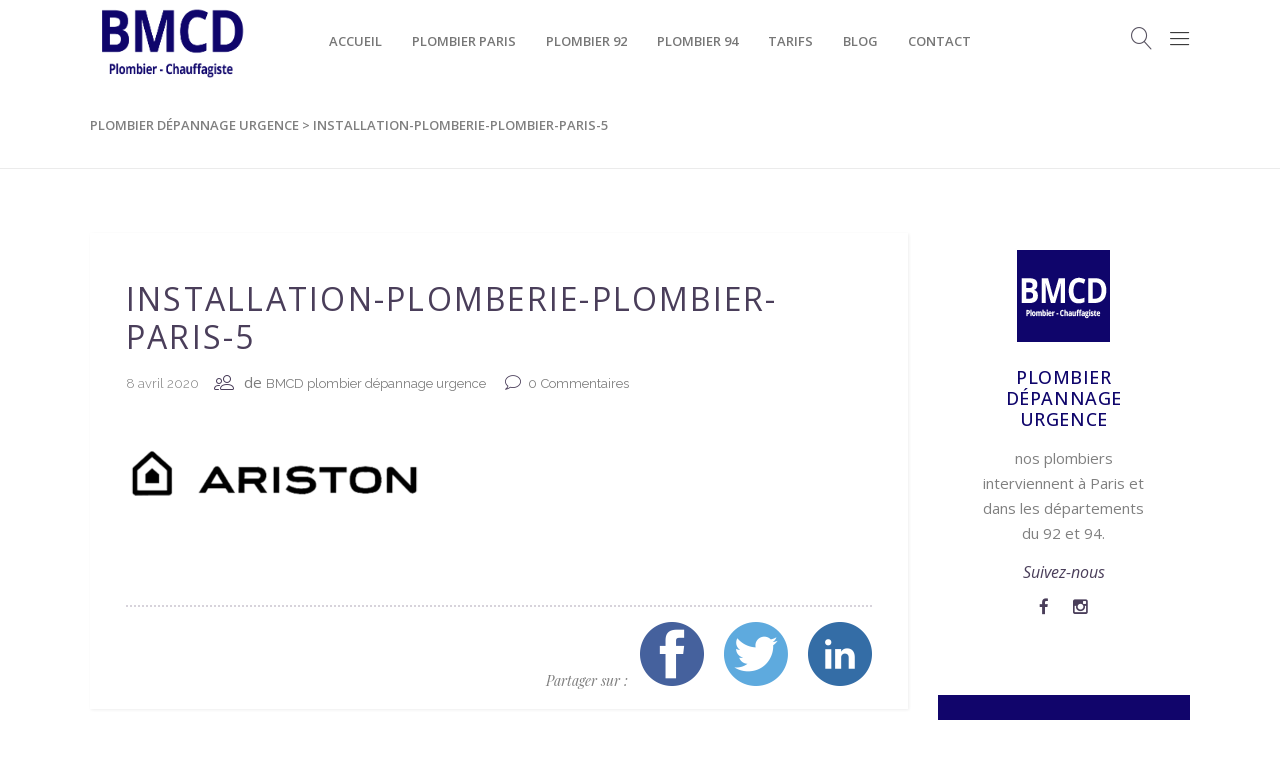

--- FILE ---
content_type: text/html; charset=UTF-8
request_url: https://plombierdepannageurgence.fr/installation-plomberie-plombier-paris-5/
body_size: 17131
content:
<!DOCTYPE html>
<html dir="ltr" lang="fr-FR" prefix="og: https://ogp.me/ns#">
<head>
			<meta charset="UTF-8"/>
		<link rel="profile" href="https://gmpg.org/xfn/11"/>
		<link rel="pingback" href="https://plombierdepannageurgence.fr/xmlrpc.php"/>
				<meta name="viewport" content="width=device-width,initial-scale=1,user-scalable=no">
		<title>installation-plomberie-plombier-paris-5 | plombier dépannage urgence</title>
<script type="application/javascript">var mkdCoreAjaxUrl = "https://plombierdepannageurgence.fr/wp-admin/admin-ajax.php"</script><script type="application/javascript">var MikadoAjaxUrl = "https://plombierdepannageurgence.fr/wp-admin/admin-ajax.php"</script>	<style>img:is([sizes="auto" i], [sizes^="auto," i]) { contain-intrinsic-size: 3000px 1500px }</style>
	
		<!-- All in One SEO 4.9.0 - aioseo.com -->
	<meta name="robots" content="max-image-preview:large" />
	<meta name="author" content="BMCD plombier dépannage urgence"/>
	<link rel="canonical" href="https://plombierdepannageurgence.fr/installation-plomberie-plombier-paris-5/" />
	<meta name="generator" content="All in One SEO (AIOSEO) 4.9.0" />
		<meta property="og:locale" content="fr_FR" />
		<meta property="og:site_name" content="plombier dépannage urgence | Un site utilisant WordPress" />
		<meta property="og:type" content="article" />
		<meta property="og:title" content="installation-plomberie-plombier-paris-5 | plombier dépannage urgence" />
		<meta property="og:url" content="https://plombierdepannageurgence.fr/installation-plomberie-plombier-paris-5/" />
		<meta property="article:published_time" content="2020-04-08T16:24:07+00:00" />
		<meta property="article:modified_time" content="2020-04-08T16:24:24+00:00" />
		<meta name="twitter:card" content="summary" />
		<meta name="twitter:title" content="installation-plomberie-plombier-paris-5 | plombier dépannage urgence" />
		<script type="application/ld+json" class="aioseo-schema">
			{"@context":"https:\/\/schema.org","@graph":[{"@type":"BreadcrumbList","@id":"https:\/\/plombierdepannageurgence.fr\/installation-plomberie-plombier-paris-5\/#breadcrumblist","itemListElement":[{"@type":"ListItem","@id":"https:\/\/plombierdepannageurgence.fr#listItem","position":1,"name":"Home","item":"https:\/\/plombierdepannageurgence.fr","nextItem":{"@type":"ListItem","@id":"https:\/\/plombierdepannageurgence.fr\/installation-plomberie-plombier-paris-5\/#listItem","name":"installation-plomberie-plombier-paris-5"}},{"@type":"ListItem","@id":"https:\/\/plombierdepannageurgence.fr\/installation-plomberie-plombier-paris-5\/#listItem","position":2,"name":"installation-plomberie-plombier-paris-5","previousItem":{"@type":"ListItem","@id":"https:\/\/plombierdepannageurgence.fr#listItem","name":"Home"}}]},{"@type":"ItemPage","@id":"https:\/\/plombierdepannageurgence.fr\/installation-plomberie-plombier-paris-5\/#itempage","url":"https:\/\/plombierdepannageurgence.fr\/installation-plomberie-plombier-paris-5\/","name":"installation-plomberie-plombier-paris-5 | plombier d\u00e9pannage urgence","inLanguage":"fr-FR","isPartOf":{"@id":"https:\/\/plombierdepannageurgence.fr\/#website"},"breadcrumb":{"@id":"https:\/\/plombierdepannageurgence.fr\/installation-plomberie-plombier-paris-5\/#breadcrumblist"},"author":{"@id":"https:\/\/plombierdepannageurgence.fr\/author\/plombierbmcd\/#author"},"creator":{"@id":"https:\/\/plombierdepannageurgence.fr\/author\/plombierbmcd\/#author"},"datePublished":"2020-04-08T18:24:07+02:00","dateModified":"2020-04-08T18:24:24+02:00"},{"@type":"Organization","@id":"https:\/\/plombierdepannageurgence.fr\/#organization","name":"BMCD, Plombier - Chauffagiste","description":"Un site utilisant WordPress","url":"https:\/\/plombierdepannageurgence.fr\/","logo":{"@type":"ImageObject","url":"https:\/\/plombierdepannageurgence.fr\/wp-content\/uploads\/2020\/04\/bmcd-plombier-chauffagiste-paris.png","@id":"https:\/\/plombierdepannageurgence.fr\/installation-plomberie-plombier-paris-5\/#organizationLogo","width":112,"height":111,"caption":"BMCD, plombier, chauffagiste, Paris"},"image":{"@id":"https:\/\/plombierdepannageurgence.fr\/installation-plomberie-plombier-paris-5\/#organizationLogo"},"sameAs":["https:\/\/www.instagram.com\/bmcd_plombier_chauffagiste\/"]},{"@type":"Person","@id":"https:\/\/plombierdepannageurgence.fr\/author\/plombierbmcd\/#author","url":"https:\/\/plombierdepannageurgence.fr\/author\/plombierbmcd\/","name":"BMCD plombier d\u00e9pannage urgence","image":{"@type":"ImageObject","@id":"https:\/\/plombierdepannageurgence.fr\/installation-plomberie-plombier-paris-5\/#authorImage","url":"https:\/\/secure.gravatar.com\/avatar\/b40fffd0c1e950aef1692b38236bb5694d99bacce9547a6c90c3b35900a08d22?s=96&d=mm&r=g","width":96,"height":96,"caption":"BMCD plombier d\u00e9pannage urgence"}},{"@type":"WebSite","@id":"https:\/\/plombierdepannageurgence.fr\/#website","url":"https:\/\/plombierdepannageurgence.fr\/","name":"plombier d\u00e9pannage urgence","description":"Un site utilisant WordPress","inLanguage":"fr-FR","publisher":{"@id":"https:\/\/plombierdepannageurgence.fr\/#organization"}}]}
		</script>
		<!-- All in One SEO -->

<link rel='dns-prefetch' href='//stats.wp.com' />
<link rel='dns-prefetch' href='//fonts.googleapis.com' />
<link rel='dns-prefetch' href='//widgets.wp.com' />
<link rel='dns-prefetch' href='//s0.wp.com' />
<link rel='dns-prefetch' href='//0.gravatar.com' />
<link rel='dns-prefetch' href='//1.gravatar.com' />
<link rel='dns-prefetch' href='//2.gravatar.com' />
<link rel='preconnect' href='//c0.wp.com' />
<link href='https://fonts.googleapis.com' rel='preconnect' />
<link href='//fonts.gstatic.com' crossorigin='' rel='preconnect' />
<link rel="alternate" type="application/rss+xml" title="plombier dépannage urgence &raquo; Flux" href="https://plombierdepannageurgence.fr/feed/" />
<link rel="alternate" type="application/rss+xml" title="plombier dépannage urgence &raquo; Flux des commentaires" href="https://plombierdepannageurgence.fr/comments/feed/" />
<link rel="alternate" type="application/rss+xml" title="plombier dépannage urgence &raquo; installation-plomberie-plombier-paris-5 Flux des commentaires" href="https://plombierdepannageurgence.fr/feed/?attachment_id=11306" />
<script type="text/javascript">
/* <![CDATA[ */
window._wpemojiSettings = {"baseUrl":"https:\/\/s.w.org\/images\/core\/emoji\/16.0.1\/72x72\/","ext":".png","svgUrl":"https:\/\/s.w.org\/images\/core\/emoji\/16.0.1\/svg\/","svgExt":".svg","source":{"concatemoji":"https:\/\/plombierdepannageurgence.fr\/wp-includes\/js\/wp-emoji-release.min.js?ver=1b61d12f766055b477a0b0fe1b892c3a"}};
/*! This file is auto-generated */
!function(s,n){var o,i,e;function c(e){try{var t={supportTests:e,timestamp:(new Date).valueOf()};sessionStorage.setItem(o,JSON.stringify(t))}catch(e){}}function p(e,t,n){e.clearRect(0,0,e.canvas.width,e.canvas.height),e.fillText(t,0,0);var t=new Uint32Array(e.getImageData(0,0,e.canvas.width,e.canvas.height).data),a=(e.clearRect(0,0,e.canvas.width,e.canvas.height),e.fillText(n,0,0),new Uint32Array(e.getImageData(0,0,e.canvas.width,e.canvas.height).data));return t.every(function(e,t){return e===a[t]})}function u(e,t){e.clearRect(0,0,e.canvas.width,e.canvas.height),e.fillText(t,0,0);for(var n=e.getImageData(16,16,1,1),a=0;a<n.data.length;a++)if(0!==n.data[a])return!1;return!0}function f(e,t,n,a){switch(t){case"flag":return n(e,"\ud83c\udff3\ufe0f\u200d\u26a7\ufe0f","\ud83c\udff3\ufe0f\u200b\u26a7\ufe0f")?!1:!n(e,"\ud83c\udde8\ud83c\uddf6","\ud83c\udde8\u200b\ud83c\uddf6")&&!n(e,"\ud83c\udff4\udb40\udc67\udb40\udc62\udb40\udc65\udb40\udc6e\udb40\udc67\udb40\udc7f","\ud83c\udff4\u200b\udb40\udc67\u200b\udb40\udc62\u200b\udb40\udc65\u200b\udb40\udc6e\u200b\udb40\udc67\u200b\udb40\udc7f");case"emoji":return!a(e,"\ud83e\udedf")}return!1}function g(e,t,n,a){var r="undefined"!=typeof WorkerGlobalScope&&self instanceof WorkerGlobalScope?new OffscreenCanvas(300,150):s.createElement("canvas"),o=r.getContext("2d",{willReadFrequently:!0}),i=(o.textBaseline="top",o.font="600 32px Arial",{});return e.forEach(function(e){i[e]=t(o,e,n,a)}),i}function t(e){var t=s.createElement("script");t.src=e,t.defer=!0,s.head.appendChild(t)}"undefined"!=typeof Promise&&(o="wpEmojiSettingsSupports",i=["flag","emoji"],n.supports={everything:!0,everythingExceptFlag:!0},e=new Promise(function(e){s.addEventListener("DOMContentLoaded",e,{once:!0})}),new Promise(function(t){var n=function(){try{var e=JSON.parse(sessionStorage.getItem(o));if("object"==typeof e&&"number"==typeof e.timestamp&&(new Date).valueOf()<e.timestamp+604800&&"object"==typeof e.supportTests)return e.supportTests}catch(e){}return null}();if(!n){if("undefined"!=typeof Worker&&"undefined"!=typeof OffscreenCanvas&&"undefined"!=typeof URL&&URL.createObjectURL&&"undefined"!=typeof Blob)try{var e="postMessage("+g.toString()+"("+[JSON.stringify(i),f.toString(),p.toString(),u.toString()].join(",")+"));",a=new Blob([e],{type:"text/javascript"}),r=new Worker(URL.createObjectURL(a),{name:"wpTestEmojiSupports"});return void(r.onmessage=function(e){c(n=e.data),r.terminate(),t(n)})}catch(e){}c(n=g(i,f,p,u))}t(n)}).then(function(e){for(var t in e)n.supports[t]=e[t],n.supports.everything=n.supports.everything&&n.supports[t],"flag"!==t&&(n.supports.everythingExceptFlag=n.supports.everythingExceptFlag&&n.supports[t]);n.supports.everythingExceptFlag=n.supports.everythingExceptFlag&&!n.supports.flag,n.DOMReady=!1,n.readyCallback=function(){n.DOMReady=!0}}).then(function(){return e}).then(function(){var e;n.supports.everything||(n.readyCallback(),(e=n.source||{}).concatemoji?t(e.concatemoji):e.wpemoji&&e.twemoji&&(t(e.twemoji),t(e.wpemoji)))}))}((window,document),window._wpemojiSettings);
/* ]]> */
</script>
<style id='wp-emoji-styles-inline-css' type='text/css'>

	img.wp-smiley, img.emoji {
		display: inline !important;
		border: none !important;
		box-shadow: none !important;
		height: 1em !important;
		width: 1em !important;
		margin: 0 0.07em !important;
		vertical-align: -0.1em !important;
		background: none !important;
		padding: 0 !important;
	}
</style>
<link rel='stylesheet' id='wp-block-library-css' href='https://c0.wp.com/c/6.8.3/wp-includes/css/dist/block-library/style.min.css' type='text/css' media='all' />
<style id='classic-theme-styles-inline-css' type='text/css'>
/*! This file is auto-generated */
.wp-block-button__link{color:#fff;background-color:#32373c;border-radius:9999px;box-shadow:none;text-decoration:none;padding:calc(.667em + 2px) calc(1.333em + 2px);font-size:1.125em}.wp-block-file__button{background:#32373c;color:#fff;text-decoration:none}
</style>
<link rel='stylesheet' id='aioseo/css/src/vue/standalone/blocks/table-of-contents/global.scss-css' href='https://plombierdepannageurgence.fr/wp-content/uploads/hummingbird-assets/d5f1fd7d8e84f83c8ce0a022a22613f0.css' type='text/css' media='all' />
<link rel='stylesheet' id='mediaelement-css' href='https://c0.wp.com/c/6.8.3/wp-includes/js/mediaelement/mediaelementplayer-legacy.min.css' type='text/css' media='all' />
<link rel='stylesheet' id='wp-mediaelement-css' href='https://c0.wp.com/c/6.8.3/wp-includes/js/mediaelement/wp-mediaelement.min.css' type='text/css' media='all' />
<style id='jetpack-sharing-buttons-style-inline-css' type='text/css'>
.jetpack-sharing-buttons__services-list{display:flex;flex-direction:row;flex-wrap:wrap;gap:0;list-style-type:none;margin:5px;padding:0}.jetpack-sharing-buttons__services-list.has-small-icon-size{font-size:12px}.jetpack-sharing-buttons__services-list.has-normal-icon-size{font-size:16px}.jetpack-sharing-buttons__services-list.has-large-icon-size{font-size:24px}.jetpack-sharing-buttons__services-list.has-huge-icon-size{font-size:36px}@media print{.jetpack-sharing-buttons__services-list{display:none!important}}.editor-styles-wrapper .wp-block-jetpack-sharing-buttons{gap:0;padding-inline-start:0}ul.jetpack-sharing-buttons__services-list.has-background{padding:1.25em 2.375em}
</style>
<style id='global-styles-inline-css' type='text/css'>
:root{--wp--preset--aspect-ratio--square: 1;--wp--preset--aspect-ratio--4-3: 4/3;--wp--preset--aspect-ratio--3-4: 3/4;--wp--preset--aspect-ratio--3-2: 3/2;--wp--preset--aspect-ratio--2-3: 2/3;--wp--preset--aspect-ratio--16-9: 16/9;--wp--preset--aspect-ratio--9-16: 9/16;--wp--preset--color--black: #000000;--wp--preset--color--cyan-bluish-gray: #abb8c3;--wp--preset--color--white: #ffffff;--wp--preset--color--pale-pink: #f78da7;--wp--preset--color--vivid-red: #cf2e2e;--wp--preset--color--luminous-vivid-orange: #ff6900;--wp--preset--color--luminous-vivid-amber: #fcb900;--wp--preset--color--light-green-cyan: #7bdcb5;--wp--preset--color--vivid-green-cyan: #00d084;--wp--preset--color--pale-cyan-blue: #8ed1fc;--wp--preset--color--vivid-cyan-blue: #0693e3;--wp--preset--color--vivid-purple: #9b51e0;--wp--preset--gradient--vivid-cyan-blue-to-vivid-purple: linear-gradient(135deg,rgba(6,147,227,1) 0%,rgb(155,81,224) 100%);--wp--preset--gradient--light-green-cyan-to-vivid-green-cyan: linear-gradient(135deg,rgb(122,220,180) 0%,rgb(0,208,130) 100%);--wp--preset--gradient--luminous-vivid-amber-to-luminous-vivid-orange: linear-gradient(135deg,rgba(252,185,0,1) 0%,rgba(255,105,0,1) 100%);--wp--preset--gradient--luminous-vivid-orange-to-vivid-red: linear-gradient(135deg,rgba(255,105,0,1) 0%,rgb(207,46,46) 100%);--wp--preset--gradient--very-light-gray-to-cyan-bluish-gray: linear-gradient(135deg,rgb(238,238,238) 0%,rgb(169,184,195) 100%);--wp--preset--gradient--cool-to-warm-spectrum: linear-gradient(135deg,rgb(74,234,220) 0%,rgb(151,120,209) 20%,rgb(207,42,186) 40%,rgb(238,44,130) 60%,rgb(251,105,98) 80%,rgb(254,248,76) 100%);--wp--preset--gradient--blush-light-purple: linear-gradient(135deg,rgb(255,206,236) 0%,rgb(152,150,240) 100%);--wp--preset--gradient--blush-bordeaux: linear-gradient(135deg,rgb(254,205,165) 0%,rgb(254,45,45) 50%,rgb(107,0,62) 100%);--wp--preset--gradient--luminous-dusk: linear-gradient(135deg,rgb(255,203,112) 0%,rgb(199,81,192) 50%,rgb(65,88,208) 100%);--wp--preset--gradient--pale-ocean: linear-gradient(135deg,rgb(255,245,203) 0%,rgb(182,227,212) 50%,rgb(51,167,181) 100%);--wp--preset--gradient--electric-grass: linear-gradient(135deg,rgb(202,248,128) 0%,rgb(113,206,126) 100%);--wp--preset--gradient--midnight: linear-gradient(135deg,rgb(2,3,129) 0%,rgb(40,116,252) 100%);--wp--preset--font-size--small: 13px;--wp--preset--font-size--medium: 20px;--wp--preset--font-size--large: 36px;--wp--preset--font-size--x-large: 42px;--wp--preset--spacing--20: 0.44rem;--wp--preset--spacing--30: 0.67rem;--wp--preset--spacing--40: 1rem;--wp--preset--spacing--50: 1.5rem;--wp--preset--spacing--60: 2.25rem;--wp--preset--spacing--70: 3.38rem;--wp--preset--spacing--80: 5.06rem;--wp--preset--shadow--natural: 6px 6px 9px rgba(0, 0, 0, 0.2);--wp--preset--shadow--deep: 12px 12px 50px rgba(0, 0, 0, 0.4);--wp--preset--shadow--sharp: 6px 6px 0px rgba(0, 0, 0, 0.2);--wp--preset--shadow--outlined: 6px 6px 0px -3px rgba(255, 255, 255, 1), 6px 6px rgba(0, 0, 0, 1);--wp--preset--shadow--crisp: 6px 6px 0px rgba(0, 0, 0, 1);}:where(.is-layout-flex){gap: 0.5em;}:where(.is-layout-grid){gap: 0.5em;}body .is-layout-flex{display: flex;}.is-layout-flex{flex-wrap: wrap;align-items: center;}.is-layout-flex > :is(*, div){margin: 0;}body .is-layout-grid{display: grid;}.is-layout-grid > :is(*, div){margin: 0;}:where(.wp-block-columns.is-layout-flex){gap: 2em;}:where(.wp-block-columns.is-layout-grid){gap: 2em;}:where(.wp-block-post-template.is-layout-flex){gap: 1.25em;}:where(.wp-block-post-template.is-layout-grid){gap: 1.25em;}.has-black-color{color: var(--wp--preset--color--black) !important;}.has-cyan-bluish-gray-color{color: var(--wp--preset--color--cyan-bluish-gray) !important;}.has-white-color{color: var(--wp--preset--color--white) !important;}.has-pale-pink-color{color: var(--wp--preset--color--pale-pink) !important;}.has-vivid-red-color{color: var(--wp--preset--color--vivid-red) !important;}.has-luminous-vivid-orange-color{color: var(--wp--preset--color--luminous-vivid-orange) !important;}.has-luminous-vivid-amber-color{color: var(--wp--preset--color--luminous-vivid-amber) !important;}.has-light-green-cyan-color{color: var(--wp--preset--color--light-green-cyan) !important;}.has-vivid-green-cyan-color{color: var(--wp--preset--color--vivid-green-cyan) !important;}.has-pale-cyan-blue-color{color: var(--wp--preset--color--pale-cyan-blue) !important;}.has-vivid-cyan-blue-color{color: var(--wp--preset--color--vivid-cyan-blue) !important;}.has-vivid-purple-color{color: var(--wp--preset--color--vivid-purple) !important;}.has-black-background-color{background-color: var(--wp--preset--color--black) !important;}.has-cyan-bluish-gray-background-color{background-color: var(--wp--preset--color--cyan-bluish-gray) !important;}.has-white-background-color{background-color: var(--wp--preset--color--white) !important;}.has-pale-pink-background-color{background-color: var(--wp--preset--color--pale-pink) !important;}.has-vivid-red-background-color{background-color: var(--wp--preset--color--vivid-red) !important;}.has-luminous-vivid-orange-background-color{background-color: var(--wp--preset--color--luminous-vivid-orange) !important;}.has-luminous-vivid-amber-background-color{background-color: var(--wp--preset--color--luminous-vivid-amber) !important;}.has-light-green-cyan-background-color{background-color: var(--wp--preset--color--light-green-cyan) !important;}.has-vivid-green-cyan-background-color{background-color: var(--wp--preset--color--vivid-green-cyan) !important;}.has-pale-cyan-blue-background-color{background-color: var(--wp--preset--color--pale-cyan-blue) !important;}.has-vivid-cyan-blue-background-color{background-color: var(--wp--preset--color--vivid-cyan-blue) !important;}.has-vivid-purple-background-color{background-color: var(--wp--preset--color--vivid-purple) !important;}.has-black-border-color{border-color: var(--wp--preset--color--black) !important;}.has-cyan-bluish-gray-border-color{border-color: var(--wp--preset--color--cyan-bluish-gray) !important;}.has-white-border-color{border-color: var(--wp--preset--color--white) !important;}.has-pale-pink-border-color{border-color: var(--wp--preset--color--pale-pink) !important;}.has-vivid-red-border-color{border-color: var(--wp--preset--color--vivid-red) !important;}.has-luminous-vivid-orange-border-color{border-color: var(--wp--preset--color--luminous-vivid-orange) !important;}.has-luminous-vivid-amber-border-color{border-color: var(--wp--preset--color--luminous-vivid-amber) !important;}.has-light-green-cyan-border-color{border-color: var(--wp--preset--color--light-green-cyan) !important;}.has-vivid-green-cyan-border-color{border-color: var(--wp--preset--color--vivid-green-cyan) !important;}.has-pale-cyan-blue-border-color{border-color: var(--wp--preset--color--pale-cyan-blue) !important;}.has-vivid-cyan-blue-border-color{border-color: var(--wp--preset--color--vivid-cyan-blue) !important;}.has-vivid-purple-border-color{border-color: var(--wp--preset--color--vivid-purple) !important;}.has-vivid-cyan-blue-to-vivid-purple-gradient-background{background: var(--wp--preset--gradient--vivid-cyan-blue-to-vivid-purple) !important;}.has-light-green-cyan-to-vivid-green-cyan-gradient-background{background: var(--wp--preset--gradient--light-green-cyan-to-vivid-green-cyan) !important;}.has-luminous-vivid-amber-to-luminous-vivid-orange-gradient-background{background: var(--wp--preset--gradient--luminous-vivid-amber-to-luminous-vivid-orange) !important;}.has-luminous-vivid-orange-to-vivid-red-gradient-background{background: var(--wp--preset--gradient--luminous-vivid-orange-to-vivid-red) !important;}.has-very-light-gray-to-cyan-bluish-gray-gradient-background{background: var(--wp--preset--gradient--very-light-gray-to-cyan-bluish-gray) !important;}.has-cool-to-warm-spectrum-gradient-background{background: var(--wp--preset--gradient--cool-to-warm-spectrum) !important;}.has-blush-light-purple-gradient-background{background: var(--wp--preset--gradient--blush-light-purple) !important;}.has-blush-bordeaux-gradient-background{background: var(--wp--preset--gradient--blush-bordeaux) !important;}.has-luminous-dusk-gradient-background{background: var(--wp--preset--gradient--luminous-dusk) !important;}.has-pale-ocean-gradient-background{background: var(--wp--preset--gradient--pale-ocean) !important;}.has-electric-grass-gradient-background{background: var(--wp--preset--gradient--electric-grass) !important;}.has-midnight-gradient-background{background: var(--wp--preset--gradient--midnight) !important;}.has-small-font-size{font-size: var(--wp--preset--font-size--small) !important;}.has-medium-font-size{font-size: var(--wp--preset--font-size--medium) !important;}.has-large-font-size{font-size: var(--wp--preset--font-size--large) !important;}.has-x-large-font-size{font-size: var(--wp--preset--font-size--x-large) !important;}
:where(.wp-block-post-template.is-layout-flex){gap: 1.25em;}:where(.wp-block-post-template.is-layout-grid){gap: 1.25em;}
:where(.wp-block-columns.is-layout-flex){gap: 2em;}:where(.wp-block-columns.is-layout-grid){gap: 2em;}
:root :where(.wp-block-pullquote){font-size: 1.5em;line-height: 1.6;}
</style>
<link rel='stylesheet' id='contact-form-7-css' href='https://plombierdepannageurgence.fr/wp-content/plugins/contact-form-7/includes/css/styles.css?ver=6.1.3' type='text/css' media='all' />
<link rel='stylesheet' id='rs-plugin-settings-css' href='https://plombierdepannageurgence.fr/wp-content/plugins/revslider/public/assets/css/rs6.css?ver=6.2.2' type='text/css' media='all' />
<style id='rs-plugin-settings-inline-css' type='text/css'>
#rs-demo-id {}
</style>
<link rel='stylesheet' id='mr-frontend-style-css' href='https://plombierdepannageurgence.fr/wp-content/plugins/multi-rating/assets/css/frontend.css?ver=1b61d12f766055b477a0b0fe1b892c3a' type='text/css' media='all' />
<style id='mr-frontend-style-inline-css' type='text/css'>
		.mr-star-hover {
			color: #ffba00 !important;
		}
		.mr-star-full, .mr-star-half, .mr-star-empty {
			color: #ffd700;
		}
		.mr-error {
			color: #EC6464;
		}
		
</style>
<link rel='stylesheet' id='font-awesome-css' href='https://plombierdepannageurgence.fr/wp-content/plugins/js_composer/assets/lib/bower/font-awesome/css/font-awesome.min.css?ver=6.0.5' type='text/css' media='all' />
<link rel='stylesheet' id='fleur-mikado-default-style-css' href='https://plombierdepannageurgence.fr/wp-content/themes/fleur/style.css?ver=1b61d12f766055b477a0b0fe1b892c3a' type='text/css' media='all' />
<link rel='stylesheet' id='childstyle-css' href='https://plombierdepannageurgence.fr/wp-content/themes/fleur-child/style.css?ver=1.0.0' type='text/css' media='all' />
<link rel='stylesheet' id='fleur-mikado-modules-plugins-css' href='https://plombierdepannageurgence.fr/wp-content/themes/fleur/assets/css/plugins.min.css?ver=1b61d12f766055b477a0b0fe1b892c3a' type='text/css' media='all' />
<link rel='stylesheet' id='fleur-mikado-modules-css' href='https://plombierdepannageurgence.fr/wp-content/themes/fleur/assets/css/modules.min.css?ver=1b61d12f766055b477a0b0fe1b892c3a' type='text/css' media='all' />
<style id='fleur-mikado-modules-inline-css' type='text/css'>
.mkd-vertical-align-containers .mkd-position-center:before, 
.mkd-vertical-align-containers .mkd-position-left:before, 
.mkd-vertical-align-containers .mkd-position-right:before, 
.mkdf-vertical-align-containers .mkdf-position-center:before, 
.mkdf-vertical-align-containers .mkdf-position-left:before, 
.mkdf-vertical-align-containers .mkdf-position-right:before {
    margin-right: 0;
}
</style>
<link rel='stylesheet' id='fleur-mikado-blog-css' href='https://plombierdepannageurgence.fr/wp-content/themes/fleur/assets/css/blog.min.css?ver=1b61d12f766055b477a0b0fe1b892c3a' type='text/css' media='all' />
<link rel='stylesheet' id='mkd-font-awesome-css' href='https://plombierdepannageurgence.fr/wp-content/themes/fleur/assets/css/font-awesome/css/font-awesome.min.css?ver=1b61d12f766055b477a0b0fe1b892c3a' type='text/css' media='all' />
<link rel='stylesheet' id='mkd-font-elegant-css' href='https://plombierdepannageurgence.fr/wp-content/themes/fleur/assets/css/elegant-icons/style.min.css?ver=1b61d12f766055b477a0b0fe1b892c3a' type='text/css' media='all' />
<link rel='stylesheet' id='mkd-ion-icons-css' href='https://plombierdepannageurgence.fr/wp-content/themes/fleur/assets/css/ion-icons/css/ionicons.min.css?ver=1b61d12f766055b477a0b0fe1b892c3a' type='text/css' media='all' />
<link rel='stylesheet' id='mkd-linea-icons-css' href='https://plombierdepannageurgence.fr/wp-content/themes/fleur/assets/css/linea-icons/style.css?ver=1b61d12f766055b477a0b0fe1b892c3a' type='text/css' media='all' />
<link rel='stylesheet' id='mkd-linear-icons-css' href='https://plombierdepannageurgence.fr/wp-content/themes/fleur/assets/css/linear-icons/style.css?ver=1b61d12f766055b477a0b0fe1b892c3a' type='text/css' media='all' />
<link rel='stylesheet' id='mkd-simple-line-icons-css' href='https://plombierdepannageurgence.fr/wp-content/themes/fleur/assets/css/simple-line-icons/simple-line-icons.css?ver=1b61d12f766055b477a0b0fe1b892c3a' type='text/css' media='all' />
<link rel='stylesheet' id='mkd-dripicons-css' href='https://plombierdepannageurgence.fr/wp-content/themes/fleur/assets/css/dripicons/dripicons.css?ver=1b61d12f766055b477a0b0fe1b892c3a' type='text/css' media='all' />
<link rel='stylesheet' id='fleur-mikado-style-dynamic-css' href='https://plombierdepannageurgence.fr/wp-content/themes/fleur/assets/css/style_dynamic.css?ver=1591086965' type='text/css' media='all' />
<link rel='stylesheet' id='fleur-mikado-modules-responsive-css' href='https://plombierdepannageurgence.fr/wp-content/themes/fleur/assets/css/modules-responsive.min.css?ver=1b61d12f766055b477a0b0fe1b892c3a' type='text/css' media='all' />
<link rel='stylesheet' id='fleur-mikado-blog-responsive-css' href='https://plombierdepannageurgence.fr/wp-content/themes/fleur/assets/css/blog-responsive.min.css?ver=1b61d12f766055b477a0b0fe1b892c3a' type='text/css' media='all' />
<link rel='stylesheet' id='fleur-mikado-style-dynamic-responsive-css' href='https://plombierdepannageurgence.fr/wp-content/themes/fleur/assets/css/style_dynamic_responsive.css?ver=1591086965' type='text/css' media='all' />
<link rel='stylesheet' id='js_composer_front-css' href='https://plombierdepannageurgence.fr/wp-content/plugins/js_composer/assets/css/js_composer.min.css?ver=6.0.5' type='text/css' media='all' />
<link rel='stylesheet' id='fleur-mikado-google-fonts-css' href='https://fonts.googleapis.com/css?family=Playfair+Display%3A100%2C100italic%2C200%2C200italic%2C300%2C300italic%2C400%2C400italic%2C500%2C500italic%2C600%2C600italic%2C700%2C700italic%2C800%2C800italic%2C900%2C900italic%7CRaleway%3A100%2C100italic%2C200%2C200italic%2C300%2C300italic%2C400%2C400italic%2C500%2C500italic%2C600%2C600italic%2C700%2C700italic%2C800%2C800italic%2C900%2C900italic%7COpen+Sans%3A100%2C100italic%2C200%2C200italic%2C300%2C300italic%2C400%2C400italic%2C500%2C500italic%2C600%2C600italic%2C700%2C700italic%2C800%2C800italic%2C900%2C900italic&#038;subset=latin%2Clatin-ext&#038;ver=1.0.0' type='text/css' media='all' />
<link rel='stylesheet' id='jetpack_likes-css' href='https://c0.wp.com/p/jetpack/15.2/modules/likes/style.css' type='text/css' media='all' />
<!--[if lt IE 9]>
<link rel='stylesheet' id='vc_lte_ie9-css' href='https://plombierdepannageurgence.fr/wp-content/plugins/js_composer/assets/css/vc_lte_ie9.min.css?ver=6.0.5' type='text/css' media='screen' />
<![endif]-->
<script type="text/javascript" src="https://c0.wp.com/c/6.8.3/wp-includes/js/jquery/jquery.min.js" id="jquery-core-js"></script>
<script type="text/javascript" src="https://c0.wp.com/c/6.8.3/wp-includes/js/jquery/jquery-migrate.min.js" id="jquery-migrate-js"></script>
<script type="text/javascript" src="https://plombierdepannageurgence.fr/wp-content/plugins/revslider/public/assets/js/rbtools.min.js?ver=6.0" id="tp-tools-js"></script>
<script type="text/javascript" src="https://plombierdepannageurgence.fr/wp-content/plugins/revslider/public/assets/js/rs6.min.js?ver=6.2.2" id="revmin-js"></script>
<link rel="https://api.w.org/" href="https://plombierdepannageurgence.fr/wp-json/" /><link rel="alternate" title="JSON" type="application/json" href="https://plombierdepannageurgence.fr/wp-json/wp/v2/media/11306" /><link rel="EditURI" type="application/rsd+xml" title="RSD" href="https://plombierdepannageurgence.fr/xmlrpc.php?rsd" />
<link rel="alternate" title="oEmbed (JSON)" type="application/json+oembed" href="https://plombierdepannageurgence.fr/wp-json/oembed/1.0/embed?url=https%3A%2F%2Fplombierdepannageurgence.fr%2Finstallation-plomberie-plombier-paris-5%2F" />
<link rel="alternate" title="oEmbed (XML)" type="text/xml+oembed" href="https://plombierdepannageurgence.fr/wp-json/oembed/1.0/embed?url=https%3A%2F%2Fplombierdepannageurgence.fr%2Finstallation-plomberie-plombier-paris-5%2F&#038;format=xml" />
	<style>img#wpstats{display:none}</style>
		<meta name="generator" content="Powered by WPBakery Page Builder - drag and drop page builder for WordPress."/>
<meta name="generator" content="Powered by Slider Revolution 6.2.2 - responsive, Mobile-Friendly Slider Plugin for WordPress with comfortable drag and drop interface." />
<link rel="icon" href="https://plombierdepannageurgence.fr/wp-content/uploads/2020/04/cropped-plombier-depannage-urgence-32x32.png" sizes="32x32" />
<link rel="icon" href="https://plombierdepannageurgence.fr/wp-content/uploads/2020/04/cropped-plombier-depannage-urgence-192x192.png" sizes="192x192" />
<link rel="apple-touch-icon" href="https://plombierdepannageurgence.fr/wp-content/uploads/2020/04/cropped-plombier-depannage-urgence-180x180.png" />
<meta name="msapplication-TileImage" content="https://plombierdepannageurgence.fr/wp-content/uploads/2020/04/cropped-plombier-depannage-urgence-270x270.png" />
<script type="text/javascript">function setREVStartSize(e){			
			try {								
				var pw = document.getElementById(e.c).parentNode.offsetWidth,
					newh;
				pw = pw===0 || isNaN(pw) ? window.innerWidth : pw;
				e.tabw = e.tabw===undefined ? 0 : parseInt(e.tabw);
				e.thumbw = e.thumbw===undefined ? 0 : parseInt(e.thumbw);
				e.tabh = e.tabh===undefined ? 0 : parseInt(e.tabh);
				e.thumbh = e.thumbh===undefined ? 0 : parseInt(e.thumbh);
				e.tabhide = e.tabhide===undefined ? 0 : parseInt(e.tabhide);
				e.thumbhide = e.thumbhide===undefined ? 0 : parseInt(e.thumbhide);
				e.mh = e.mh===undefined || e.mh=="" || e.mh==="auto" ? 0 : parseInt(e.mh,0);		
				if(e.layout==="fullscreen" || e.l==="fullscreen") 						
					newh = Math.max(e.mh,window.innerHeight);				
				else{					
					e.gw = Array.isArray(e.gw) ? e.gw : [e.gw];
					for (var i in e.rl) if (e.gw[i]===undefined || e.gw[i]===0) e.gw[i] = e.gw[i-1];					
					e.gh = e.el===undefined || e.el==="" || (Array.isArray(e.el) && e.el.length==0)? e.gh : e.el;
					e.gh = Array.isArray(e.gh) ? e.gh : [e.gh];
					for (var i in e.rl) if (e.gh[i]===undefined || e.gh[i]===0) e.gh[i] = e.gh[i-1];
										
					var nl = new Array(e.rl.length),
						ix = 0,						
						sl;					
					e.tabw = e.tabhide>=pw ? 0 : e.tabw;
					e.thumbw = e.thumbhide>=pw ? 0 : e.thumbw;
					e.tabh = e.tabhide>=pw ? 0 : e.tabh;
					e.thumbh = e.thumbhide>=pw ? 0 : e.thumbh;					
					for (var i in e.rl) nl[i] = e.rl[i]<window.innerWidth ? 0 : e.rl[i];
					sl = nl[0];									
					for (var i in nl) if (sl>nl[i] && nl[i]>0) { sl = nl[i]; ix=i;}															
					var m = pw>(e.gw[ix]+e.tabw+e.thumbw) ? 1 : (pw-(e.tabw+e.thumbw)) / (e.gw[ix]);					

					newh =  (e.type==="carousel" && e.justify==="true" ? e.gh[ix] : (e.gh[ix] * m)) + (e.tabh + e.thumbh);
				}			
				
				if(window.rs_init_css===undefined) window.rs_init_css = document.head.appendChild(document.createElement("style"));					
				document.getElementById(e.c).height = newh;
				window.rs_init_css.innerHTML += "#"+e.c+"_wrapper { height: "+newh+"px }";				
			} catch(e){
				console.log("Failure at Presize of Slider:" + e)
			}					   
		  };</script>
<noscript><style> .wpb_animate_when_almost_visible { opacity: 1; }</style></noscript></head>

<body data-rsssl=1 class="attachment wp-singular attachment-template-default single single-attachment postid-11306 attachmentid-11306 attachment-png wp-theme-fleur wp-child-theme-fleur-child mkd-core-1.0.2 fleur child-child-ver-1.0.0 fleur | shared by themes24x7.com-ver-1.9 mkd-smooth-page-transitions mkd-smooth-page-transitions-fadeout mkd-grid-1300 mkd-header-standard mkd-sticky-header-on-scroll-down-up mkd-default-mobile-header mkd-sticky-up-mobile-header mkd-dropdown-slide-from-bottom mkd-header-style-on-scroll mkd-header-standard-border-disable mkd-header-standard-in-grid-border-disable mkd-search-covers-header mkd-side-menu-slide-from-right wpb-js-composer js-comp-ver-6.0.5 vc_responsive">
<section class="mkd-side-menu right">
        <div class="mkd-close-side-menu-holder">
        <div class="mkd-close-side-menu-holder-inner">
            <a href="#" target="_self" class="mkd-close-side-menu">
                <span aria-hidden="true" class="icon_close"></span>
            </a>
        </div>
    </div>
    <div id="media_image-15" class="widget mkd-sidearea widget_media_image"><a href="https://plombierdepannageurgence.fr/contacter-plombier-depannage-urgence-paris/"><img width="119" height="120" src="https://plombierdepannageurgence.fr/wp-content/uploads/2020/03/plombier-depannage-urgence-paris-17.png" class="image wp-image-10870  attachment-full size-full" alt="plombier, dépannage, urgence, paris 17" style="max-width: 100%; height: auto;" decoding="async" /></a></div><div id="text-20" class="widget mkd-sidearea widget_text">			<div class="textwidget"><div data-original-height="50" class="vc_empty_space"  style=&quot;height: 50px&quot; >
	<span class="vc_empty_space_inner"></span></div>

BMCD est une SARL, spécialiste Plomberie - Chauffagiste. Siituée au 8 Rue de La Glacière - 94400 Vitry-sur-Seine - Numéro de téléphone pour toute demande et dépannage et urgence : 07 81 17 40 80 
<div data-original-height="50" class="vc_empty_space"  style=&quot;height: 50px&quot; >
	<span class="vc_empty_space_inner"></span></div>
</div>
		</div><div class="widget mkd-separator-widget"><div class="mkd-separator-holder clearfix  mkd-separator-center mkd-separator-full-width">
	<div class="mkd-separator" style="border-color: #4a3e5a;border-style: dotted;border-bottom-width: 2pxpx;margin-top: 55px;margin-bottom: 0px"></div>
</div>
</div><div id="text-21" class="widget mkd-sidearea widget_text">			<div class="textwidget">Suivez-nous


	<span class="mkd-icon-shortcode normal" style="margin: 0 12px 0 0" data-hover-color="#585361" data-color="#4a3e5a">
        		<a href="https://www.facebook.com/BMCD-Plombier-108711277486001/?modal=admin_todo_tour" target="_blank">
			
			<i class="mkd-icon-font-awesome fa fa-facebook mkd-icon-element" style="color: #4a3e5a;font-size:12px" ></i>
					</a>
	    </span>

	


	<span class="mkd-icon-shortcode normal" style="margin: 0 0 0 0" data-hover-color="#585361" data-color="#4a3e5a">
        		<a href="https://www.instagram.com/bmcd_plombier_chauffagiste/" target="_blank">
			
			<i class="mkd-icon-font-awesome fa fa-instagram mkd-icon-element" style="color: #4a3e5a;font-size:13px" ></i>
					</a>
	    </span>

	</div>
		</div></section>
<div class="mkd-wrapper">
	<div class="mkd-wrapper-inner">
		
<header class="mkd-page-header">
			<div class="mkd-menu-area">
						<div class="mkd-grid">
								<form action="https://plombierdepannageurgence.fr/" class="mkd-search-cover" method="get">
		<div class="mkd-container">
		<div class="mkd-container-inner clearfix">
						<div class="mkd-form-holder-outer">
				<div class="mkd-form-holder">
					<div class="mkd-form-holder-inner">
						<input type="text" placeholder="Indiquez votre recherche" name="s" class="mkd_search_field" autocomplete="off"/>

						<div class="mkd-search-close">
							<a href="#">
								<i class="mkd-icon-linear-icon lnr lnr-cross " ></i>							</a>
						</div>
					</div>
				</div>
			</div>
					</div>
	</div>
</form>				<div class="mkd-vertical-align-containers">
					<div class="mkd-position-left">
						<div class="mkd-position-left-inner">
							
	<div class="mkd-logo-wrapper">
		<a href="https://plombierdepannageurgence.fr/" style="height: 92px;">
			<img height="185" width="389" class="mkd-normal-logo" src="https://plombierdepannageurgence.fr/wp-content/uploads/2020/03/depannage-urgence-plombier-paris.png" alt="logo"/>
							<img height="185" width="389" class="mkd-dark-logo" src="https://plombierdepannageurgence.fr/wp-content/uploads/2020/03/plombier-depannage-urgence-92.png" alt="dark logo"/>							<img height="185" width="389" class="mkd-light-logo" src="https://plombierdepannageurgence.fr/wp-content/uploads/2020/03/plombier-depannage-urgence-94.png" alt="light logo"/>		</a>
	</div>

						</div>
											</div>
											<div class="mkd-position-center">
							<div class="mkd-position-center-inner">
								
	<nav class="mkd-main-menu mkd-drop-down mkd-default-nav">
		<ul id="menu-main-menu" class="clearfix"><li id="nav-menu-item-2765" class="menu-item menu-item-type-custom menu-item-object-custom menu-item-home  narrow"><a href="https://plombierdepannageurgence.fr/" class=""><span class="item_outer"><span class="item_inner"><span class="item_text">Accueil</span></span><span class="plus"></span></span></a></li>
<li id="nav-menu-item-10977" class="menu-item menu-item-type-post_type menu-item-object-page  narrow"><a href="https://plombierdepannageurgence.fr/plombier-paris-urgence/" class=""><span class="item_outer"><span class="item_inner"><span class="item_text">Plombier Paris</span></span><span class="plus"></span></span></a></li>
<li id="nav-menu-item-11001" class="menu-item menu-item-type-post_type menu-item-object-page  narrow"><a href="https://plombierdepannageurgence.fr/plombier-urgence-92/" class=""><span class="item_outer"><span class="item_inner"><span class="item_text">PLOMBIER 92</span></span><span class="plus"></span></span></a></li>
<li id="nav-menu-item-11007" class="menu-item menu-item-type-post_type menu-item-object-page  narrow"><a href="https://plombierdepannageurgence.fr/plombier-urgence-94/" class=""><span class="item_outer"><span class="item_inner"><span class="item_text">PLOMBIER 94</span></span><span class="plus"></span></span></a></li>
<li id="nav-menu-item-11950" class="menu-item menu-item-type-post_type menu-item-object-page menu-item-has-children  has_sub narrow"><a href="https://plombierdepannageurgence.fr/tarifs/" class=""><span class="item_outer"><span class="item_inner"><span class="item_text">TARIFS</span></span><span class="plus"></span></span></a>
<div class="second " ><div class="inner"><ul>
	<li id="nav-menu-item-11951" class="menu-item menu-item-type-post_type menu-item-object-page "><a href="https://plombierdepannageurgence.fr/tarifs-debouchage-et-curage-de-canalisation/" class=""><span class="item_outer"><span class="item_inner"><span class="item_text">TARIFS DÉBOUCHAGE ET CURAGE DE CANALISATION</span></span><span class="plus"></span></span></a></li>
	<li id="nav-menu-item-11952" class="menu-item menu-item-type-post_type menu-item-object-page "><a href="https://plombierdepannageurgence.fr/tarifs-installation-plomberie/" class=""><span class="item_outer"><span class="item_inner"><span class="item_text">TARIFS INSTALLATION PLOMBERIE</span></span><span class="plus"></span></span></a></li>
	<li id="nav-menu-item-11953" class="menu-item menu-item-type-post_type menu-item-object-page "><a href="https://plombierdepannageurgence.fr/tarifs-renovation-de-salle-de-bain/" class=""><span class="item_outer"><span class="item_inner"><span class="item_text">TARIFS RÉNOVATION DE SALLE DE BAIN</span></span><span class="plus"></span></span></a></li>
	<li id="nav-menu-item-11954" class="menu-item menu-item-type-post_type menu-item-object-page "><a href="https://plombierdepannageurgence.fr/tarifs-reparation-fuite-d-eau/" class=""><span class="item_outer"><span class="item_inner"><span class="item_text">TARIFS RÉPARATION FUITE D&rsquo;EAU</span></span><span class="plus"></span></span></a></li>
</ul></div></div>
</li>
<li id="nav-menu-item-10988" class="menu-item menu-item-type-post_type menu-item-object-page  narrow"><a href="https://plombierdepannageurgence.fr/le-blog-de-bmcd/" class=""><span class="item_outer"><span class="item_inner"><span class="item_text">BLOG</span></span><span class="plus"></span></span></a></li>
<li id="nav-menu-item-10764" class="menu-item menu-item-type-post_type menu-item-object-page  narrow"><a href="https://plombierdepannageurgence.fr/contacter-plombier-depannage-urgence-paris/" class=""><span class="item_outer"><span class="item_inner"><span class="item_text">CONTACT</span></span><span class="plus"></span></span></a></li>
</ul>	</nav>

							</div>
						</div>
										<div class="mkd-position-right">
						<div class="mkd-position-right-inner">
															<div class="mkd-main-menu-widget-area">
									<div class="mkd-main-menu-widget-area-inner">
										<div id="mkd_search_opener-2" class="widget widget_mkd_search_opener mkd-right-from-main-menu-widget"><div class="mkd-right-from-main-menu-widget-inner">
        <a                         class="mkd-search-opener" href="javascript:void(0)">
            <i class="mkd-icon-linear-icon lnr lnr-magnifier " ></i>                    </a>

        
        
        </div></div>    <div id="mkd_side_area_opener-2" class="widget widget_mkd_side_area_opener mkd-right-from-main-menu-widget"><div class="mkd-right-from-main-menu-widget-inner">        <a class="mkd-side-menu-button-opener normal mkd-side-menu-button-opener-default"  href="javascript:void(0)">
            <i class="mkd-icon-linear-icon lnr lnr-menu " ></i>        </a>

        </div></div>
    									</div>

								</div>
													</div>
					</div>
				</div>
							</div>
				</div>
			
	<div class="mkd-sticky-header">
		<form action="https://plombierdepannageurgence.fr/" class="mkd-search-cover" method="get">
		<div class="mkd-container">
		<div class="mkd-container-inner clearfix">
						<div class="mkd-form-holder-outer">
				<div class="mkd-form-holder">
					<div class="mkd-form-holder-inner">
						<input type="text" placeholder="Indiquez votre recherche" name="s" class="mkd_search_field" autocomplete="off"/>

						<div class="mkd-search-close">
							<a href="#">
								<i class="mkd-icon-linear-icon lnr lnr-cross " ></i>							</a>
						</div>
					</div>
				</div>
			</div>
					</div>
	</div>
</form>		<div class="mkd-sticky-holder">
						<div class="mkd-grid">
								<div class=" mkd-vertical-align-containers">
					<div class="mkd-position-left">
						<div class="mkd-position-left-inner">
							
	<div class="mkd-logo-wrapper">
		<a href="https://plombierdepannageurgence.fr/" style="height: 92px;">
			<img height="185" width="389" class="mkd-normal-logo" src="https://plombierdepannageurgence.fr/wp-content/uploads/2020/03/depannage-urgence-plombier-paris-5.png" alt="logo"/>
							<img height="185" width="389" class="mkd-dark-logo" src="https://plombierdepannageurgence.fr/wp-content/uploads/2020/03/plombier-depannage-urgence-92.png" alt="dark logo"/>							<img height="185" width="389" class="mkd-light-logo" src="https://plombierdepannageurgence.fr/wp-content/uploads/2020/03/plombier-depannage-urgence-94.png" alt="light logo"/>		</a>
	</div>


						</div>
											</div>
											<div class="mkd-position-center">
							<div class="mkd-position-center-inner">
								
	<nav class="mkd-main-menu mkd-drop-down mkd-sticky-nav">
		<ul id="menu-main-menu-1" class="clearfix"><li id="sticky-nav-menu-item-2765" class="menu-item menu-item-type-custom menu-item-object-custom menu-item-home  narrow"><a href="https://plombierdepannageurgence.fr/" class=""><span class="item_outer"><span class="item_inner"><span class="item_text">Accueil</span></span><span class="plus"></span></span></a></li>
<li id="sticky-nav-menu-item-10977" class="menu-item menu-item-type-post_type menu-item-object-page  narrow"><a href="https://plombierdepannageurgence.fr/plombier-paris-urgence/" class=""><span class="item_outer"><span class="item_inner"><span class="item_text">Plombier Paris</span></span><span class="plus"></span></span></a></li>
<li id="sticky-nav-menu-item-11001" class="menu-item menu-item-type-post_type menu-item-object-page  narrow"><a href="https://plombierdepannageurgence.fr/plombier-urgence-92/" class=""><span class="item_outer"><span class="item_inner"><span class="item_text">PLOMBIER 92</span></span><span class="plus"></span></span></a></li>
<li id="sticky-nav-menu-item-11007" class="menu-item menu-item-type-post_type menu-item-object-page  narrow"><a href="https://plombierdepannageurgence.fr/plombier-urgence-94/" class=""><span class="item_outer"><span class="item_inner"><span class="item_text">PLOMBIER 94</span></span><span class="plus"></span></span></a></li>
<li id="sticky-nav-menu-item-11950" class="menu-item menu-item-type-post_type menu-item-object-page menu-item-has-children  has_sub narrow"><a href="https://plombierdepannageurgence.fr/tarifs/" class=""><span class="item_outer"><span class="item_inner"><span class="item_text">TARIFS</span></span><span class="plus"></span></span></a>
<div class="second " ><div class="inner"><ul>
	<li id="sticky-nav-menu-item-11951" class="menu-item menu-item-type-post_type menu-item-object-page "><a href="https://plombierdepannageurgence.fr/tarifs-debouchage-et-curage-de-canalisation/" class=""><span class="item_outer"><span class="item_inner"><span class="item_text">TARIFS DÉBOUCHAGE ET CURAGE DE CANALISATION</span></span><span class="plus"></span></span></a></li>
	<li id="sticky-nav-menu-item-11952" class="menu-item menu-item-type-post_type menu-item-object-page "><a href="https://plombierdepannageurgence.fr/tarifs-installation-plomberie/" class=""><span class="item_outer"><span class="item_inner"><span class="item_text">TARIFS INSTALLATION PLOMBERIE</span></span><span class="plus"></span></span></a></li>
	<li id="sticky-nav-menu-item-11953" class="menu-item menu-item-type-post_type menu-item-object-page "><a href="https://plombierdepannageurgence.fr/tarifs-renovation-de-salle-de-bain/" class=""><span class="item_outer"><span class="item_inner"><span class="item_text">TARIFS RÉNOVATION DE SALLE DE BAIN</span></span><span class="plus"></span></span></a></li>
	<li id="sticky-nav-menu-item-11954" class="menu-item menu-item-type-post_type menu-item-object-page "><a href="https://plombierdepannageurgence.fr/tarifs-reparation-fuite-d-eau/" class=""><span class="item_outer"><span class="item_inner"><span class="item_text">TARIFS RÉPARATION FUITE D&rsquo;EAU</span></span><span class="plus"></span></span></a></li>
</ul></div></div>
</li>
<li id="sticky-nav-menu-item-10988" class="menu-item menu-item-type-post_type menu-item-object-page  narrow"><a href="https://plombierdepannageurgence.fr/le-blog-de-bmcd/" class=""><span class="item_outer"><span class="item_inner"><span class="item_text">BLOG</span></span><span class="plus"></span></span></a></li>
<li id="sticky-nav-menu-item-10764" class="menu-item menu-item-type-post_type menu-item-object-page  narrow"><a href="https://plombierdepannageurgence.fr/contacter-plombier-depannage-urgence-paris/" class=""><span class="item_outer"><span class="item_inner"><span class="item_text">CONTACT</span></span><span class="plus"></span></span></a></li>
</ul>	</nav>

							</div>
						</div>
										<div class="mkd-position-right">
						<div class="mkd-position-right-inner">
															<div class="mkd-sticky-right-widget-area">
									<div id="mkd_search_opener-3" class="widget widget_mkd_search_opener mkd-sticky-right-widget"><div class="mkd-sticky-right-widget-inner">
        <a                         class="mkd-search-opener" href="javascript:void(0)">
            <i class="mkd-icon-linear-icon lnr lnr-magnifier " ></i>                    </a>

        
        
        </div></div>    								</div>

													</div>
					</div>
				</div>
							</div>
				</div>
	</div>

</header>


	<header class="mkd-mobile-header">
		<div class="mkd-mobile-header-inner">
						<div class="mkd-mobile-header-holder">
				<div class="mkd-grid">
					<div class="mkd-vertical-align-containers">
													<div class="mkd-mobile-menu-opener">
								<a href="javascript:void(0)">
                    <span class="mkd-mobile-opener-icon-holder">
                        <i class="mkd-icon-font-awesome fa fa-bars " ></i>                    </span>
								</a>
							</div>
																			<div class="mkd-position-center">
								<div class="mkd-position-center-inner">
									
	<div class="mkd-mobile-logo-wrapper">
		<a href="https://plombierdepannageurgence.fr/" style="height: 68px">
			<img height="137" width="289" src="https://plombierdepannageurgence.fr/wp-content/uploads/2020/03/depannage-urgence-plombier-paris-6.png" alt="mobile logo"/>
		</a>
	</div>

								</div>
							</div>
												<div class="mkd-position-right">
							<div class="mkd-position-right-inner">
															</div>
						</div>
					</div>
					<!-- close .mkd-vertical-align-containers -->
				</div>
			</div>
			
	<nav class="mkd-mobile-nav">
		<div class="mkd-grid">
			<ul id="menu-main-menu-2" class=""><li id="mobile-menu-item-2765" class="menu-item menu-item-type-custom menu-item-object-custom menu-item-home "><a href="https://plombierdepannageurgence.fr/" class=""><span>Accueil</span></a></li>
<li id="mobile-menu-item-10977" class="menu-item menu-item-type-post_type menu-item-object-page "><a href="https://plombierdepannageurgence.fr/plombier-paris-urgence/" class=""><span>Plombier Paris</span></a></li>
<li id="mobile-menu-item-11001" class="menu-item menu-item-type-post_type menu-item-object-page "><a href="https://plombierdepannageurgence.fr/plombier-urgence-92/" class=""><span>PLOMBIER 92</span></a></li>
<li id="mobile-menu-item-11007" class="menu-item menu-item-type-post_type menu-item-object-page "><a href="https://plombierdepannageurgence.fr/plombier-urgence-94/" class=""><span>PLOMBIER 94</span></a></li>
<li id="mobile-menu-item-11950" class="menu-item menu-item-type-post_type menu-item-object-page menu-item-has-children  has_sub"><a href="https://plombierdepannageurgence.fr/tarifs/" class=""><span>TARIFS</span></a><span class="mobile_arrow"><i class="mkd-sub-arrow fa fa-angle-right"></i><i class="fa fa-angle-down"></i></span>
<ul class="sub_menu">
	<li id="mobile-menu-item-11951" class="menu-item menu-item-type-post_type menu-item-object-page "><a href="https://plombierdepannageurgence.fr/tarifs-debouchage-et-curage-de-canalisation/" class=""><span>TARIFS DÉBOUCHAGE ET CURAGE DE CANALISATION</span></a></li>
	<li id="mobile-menu-item-11952" class="menu-item menu-item-type-post_type menu-item-object-page "><a href="https://plombierdepannageurgence.fr/tarifs-installation-plomberie/" class=""><span>TARIFS INSTALLATION PLOMBERIE</span></a></li>
	<li id="mobile-menu-item-11953" class="menu-item menu-item-type-post_type menu-item-object-page "><a href="https://plombierdepannageurgence.fr/tarifs-renovation-de-salle-de-bain/" class=""><span>TARIFS RÉNOVATION DE SALLE DE BAIN</span></a></li>
	<li id="mobile-menu-item-11954" class="menu-item menu-item-type-post_type menu-item-object-page "><a href="https://plombierdepannageurgence.fr/tarifs-reparation-fuite-d-eau/" class=""><span>TARIFS RÉPARATION FUITE D&rsquo;EAU</span></a></li>
</ul>
</li>
<li id="mobile-menu-item-10988" class="menu-item menu-item-type-post_type menu-item-object-page "><a href="https://plombierdepannageurgence.fr/le-blog-de-bmcd/" class=""><span>BLOG</span></a></li>
<li id="mobile-menu-item-10764" class="menu-item menu-item-type-post_type menu-item-object-page "><a href="https://plombierdepannageurgence.fr/contacter-plombier-depannage-urgence-paris/" class=""><span>CONTACT</span></a></li>
</ul>		</div>
	</nav>

		</div>
	</header> <!-- close .mkd-mobile-header -->



					<a id='mkd-back-to-top' href='#'>
                <span class="mkd-icon-stack">
                     <span aria-hidden="true" class="mkd-icon-font-elegant arrow_carrot-up " ></span>                </span>
			</a>
						<div class="mkd-content" >
			<div class="mkd-content-inner">			
	<div
		class="mkd-title mkd-breadcrumb-type mkd-content-left-alignment mkd-animation-no" style="height:86px;"		data-height="86" >
		<div class="mkd-title-image">		</div>
		<div class="mkd-title-holder" >
			<div class="mkd-container clearfix">
				<div class="mkd-container-inner">
					<div class="mkd-title-subtitle-holder"
						 style="">
						<div class="mkd-title-subtitle-holder-inner">
																<div
										class="mkd-breadcrumbs-holder"> <div class="mkd-breadcrumbs"><div class="mkd-breadcrumbs-inner"><a href="https://plombierdepannageurgence.fr/">plombier dépannage urgence</a><span class="mkd-delimiter">&nbsp;&gt;&nbsp;</span><span class="mkd-current">installation-plomberie-plombier-paris-5</span></div></div></div>
															</div>
					</div>
				</div>
			</div>
		</div>
	</div>

				<div class="mkd-container">
						<div class="mkd-container-inner">
				<div class="mkd-grid-row">
    <div class="mkd-page-content-holder mkd-grid-col-9">
        <div class="mkd-blog-holder mkd-blog-single mkd-blog-standard">
            <article id="post-11306" class="post-11306 attachment type-attachment status-inherit hentry">
	<div class="mkd-post-content">
				<div class="mkd-post-text">
			<div class="mkd-post-text-inner clearfix">
				<h1 class="mkd-post-title">
installation-plomberie-plombier-paris-5</h1>				<div class="mkd-post-info">
					<div class="mkd-post-info-date">
            <span>8 avril 2020</span>
        </div><div class="mkd-post-info-author mkd-post-info-item">
	<span class="mkd-post-info-author-icon">
			<i class="mkd-icon-linear-icon lnr lnr-users " ></i>		</span>
	de    <a class="mkd-post-info-author-link" href="https://plombierdepannageurgence.fr/author/plombierbmcd/">
		BMCD plombier dépannage urgence    </a>
</div>
<div class="mkd-post-info-comments-holder mkd-post-info-item">
	<a class="mkd-post-info-comments" href="https://plombierdepannageurgence.fr/installation-plomberie-plombier-paris-5/#respond">
		<span class="mkd-post-info-comments-icon">
			<i class="mkd-icon-linear-icon lnr lnr-bubble " ></i>		</span>
		<span class="mkd-comment-number">0</span>
		<span>Commentaires</span>
	</a>
</div>				</div>
				<p class="attachment"><a href='https://plombierdepannageurgence.fr/wp-content/uploads/2020/04/installation-plomberie-plombier-paris-5.png'><img decoding="async" width="300" height="141" src="https://plombierdepannageurgence.fr/wp-content/uploads/2020/04/installation-plomberie-plombier-paris-5-300x141.png" class="attachment-medium size-medium" alt="installation plomberie, plombier Paris 5" srcset="https://plombierdepannageurgence.fr/wp-content/uploads/2020/04/installation-plomberie-plombier-paris-5-300x141.png 300w, https://plombierdepannageurgence.fr/wp-content/uploads/2020/04/installation-plomberie-plombier-paris-5.png 400w" sizes="(max-width: 300px) 100vw, 300px" /></a></p>
							</div>
			<div class="mkd-category-share-holder clearfix">
				<div class="mkd-categories-list">
					<div class="mkd-post-info-category mkd-post-info-item">
	</div>				</div>
				                    <div class="mkd-share-icons">
                                                                            <span class="mkd-share-label">Partager sur : </span>
                                                <div class="mkd-social-share-holder mkd-list">
	<ul>
		<li class="mkd-facebook-share">
	<a class="mkd-share-link" href="#" onclick="window.open(&#039;http://www.facebook.com/sharer.php?s=100&amp;p[title]=installation-plomberie-plombier-paris-5&amp;p[url]=https%3A%2F%2Fplombierdepannageurgence.fr%2Finstallation-plomberie-plombier-paris-5%2F&amp;p[images][0]=https://plombierdepannageurgence.fr/wp-content/uploads/2020/04/installation-plomberie-plombier-paris-5.png&amp;p[summary]=&#039;, &#039;sharer&#039;, &#039;toolbar=0,status=0,width=620,height=280&#039;);">
					<img src="https://plombierdepannageurgence.fr/wp-content/uploads/2020/03/depannage-urgence-plombier-paris-7.png" alt="facebook"/>
			</a>
</li><li class="mkd-twitter-share">
	<a class="mkd-share-link" href="#" onclick="window.open(&#039;http://twitter.com/home?status=https://plombierdepannageurgence.fr/installation-plomberie-plombier-paris-5/&#039;, &#039;popupwindow&#039;, &#039;scrollbars=yes,width=800,height=400&#039;);">
					<img src="https://plombierdepannageurgence.fr/wp-content/uploads/2020/03/depannage-urgence-plombier-paris-8.png" alt="twitter"/>
			</a>
</li><li class="mkd-linkedin-share">
	<a class="mkd-share-link" href="#" onclick="popUp=window.open(&#039;http://linkedin.com/shareArticle?mini=true&amp;url=https%3A%2F%2Fplombierdepannageurgence.fr%2Finstallation-plomberie-plombier-paris-5%2F&amp;title=installation-plomberie-plombier-paris-5&#039;, &#039;popupwindow&#039;, &#039;scrollbars=yes,width=800,height=400&#039;);popUp.focus();return false;">
					<img src="https://plombierdepannageurgence.fr/wp-content/uploads/2020/03/depannage-urgence-plombier-paris-12.png" alt="linkedin"/>
			</a>
</li>	</ul>
</div>                    </div>
							</div>
		</div>
	</div>
	</article>		<div class="mkd-blog-single-navigation clearfix">
					</div>
        </div>
    </div>

            <div class="mkd-sidebar-holder mkd-grid-col-3">
            <div class="mkd-column-inner">
	<aside class="mkd-sidebar">
		<div id="custom_html-3" class="widget_text widget widget_custom_html"><div class="textwidget custom-html-widget"><div style="background-color:#fff; padding:0 40px 0">
<div data-original-height="17" class="vc_empty_space"  style=&quot;height: 17px&quot; >
	<span class="vc_empty_space_inner"></span></div>

<div style="text-align: center;">
<img src="https://plombierdepannageurgence.fr/wp-content/uploads/2020/03/urgence-plomberie-paris-14.png" alt="a">
</div>

<div data-original-height="18" class="vc_empty_space"  style=&quot;height: 18px&quot; >
	<span class="vc_empty_space_inner"></span></div>


<h4 style="text-align: center;">
<span style="color: #0f056b;">plombier dépannage urgence</span></h4>

<div data-original-height="6" class="vc_empty_space"  style=&quot;height: 6px&quot; >
	<span class="vc_empty_space_inner"></span></div>


<p style="text-align: center;">nos plombiers interviennent à Paris et dans les départements du 92 et 94. 
</p>

<div data-original-height="3" class="vc_empty_space"  style=&quot;height: 3px&quot; >
	<span class="vc_empty_space_inner"></span></div>


<h5 style="text-align: center;">Suivez-nous</h5>

<div data-original-height="10" class="vc_empty_space"  style=&quot;height: 10px&quot; >
	<span class="vc_empty_space_inner"></span></div>


<div style="text-align: center;">

	<span class="mkd-icon-shortcode normal" style="margin: 0 10px 0 10px" data-hover-color="#656565">
        		<a href="https://www.facebook.com/BMCD-Plombier-108711277486001/?modal=admin_todo_tour" target="_blank">
			
			<i class="mkd-icon-font-awesome fa fa-facebook mkd-icon-element" style="font-size:17px" ></i>
					</a>
	    </span>

	


	<span class="mkd-icon-shortcode normal" style="margin: 0 10px 0 10px" data-hover-color="#656565">
        		<a href="https://www.instagram.com/bmcd_plombier_chauffagiste/" target="_blank">
			
			<i class="mkd-icon-font-awesome fa fa-instagram mkd-icon-element" style="font-size:17px" ></i>
					</a>
	    </span>

	

<div data-original-height="23" class="vc_empty_space"  style=&quot;height: 23px&quot; >
	<span class="vc_empty_space_inner"></span></div>

</div>
</div></div></div><div class="widget mkd-separator-widget"><div class="mkd-separator-holder clearfix  mkd-separator-center mkd-separator-normal">
	<div class="mkd-separator" style="border-style: solid;margin-top: 0px;margin-bottom: 10px"></div>
</div>
</div><div id="media_image-2" class="widget widget_media_image"><a href="https://plombierdepannageurgence.fr/contacter-plombier-depannage-urgence-paris/"><img width="305" height="200" src="https://plombierdepannageurgence.fr/wp-content/uploads/2020/03/plombier-urgence-paris-15.jpg" class="image wp-image-10825  attachment-full size-full" alt="plombier urgence, Paris 15" style="max-width: 100%; height: auto;" decoding="async" fetchpriority="high" srcset="https://plombierdepannageurgence.fr/wp-content/uploads/2020/03/plombier-urgence-paris-15.jpg 305w, https://plombierdepannageurgence.fr/wp-content/uploads/2020/03/plombier-urgence-paris-15-300x197.jpg 300w" sizes="(max-width: 305px) 100vw, 305px" /></a></div>        <div class="widget widget_categories">
            <h4 class="mkd-widget-title-holder"><span class="mkd-widget-title">Le blog du plombier par BMCD</span></h4>            <ul>
                <li class="cat-item cat-item-12"><a href="https://plombierdepannageurgence.fr/category/curage-de-canalisation/"><span class="mkd-category-color" style="background-color:;"></span><span class="mkd-category-name">Curage de canalisation</span> (2)</a></li><li class="cat-item cat-item-2"><a href="https://plombierdepannageurgence.fr/category/debouchage-de-canalisation/"><span class="mkd-category-color" style="background-color:;"></span><span class="mkd-category-name">Débouchage de canalisation</span> (4)</a></li><li class="cat-item cat-item-9"><a href="https://plombierdepannageurgence.fr/category/installation-plomberie/"><span class="mkd-category-color" style="background-color:;"></span><span class="mkd-category-name">Installation plomberie</span> (5)</a></li><li class="cat-item cat-item-248"><a href="https://plombierdepannageurgence.fr/category/plombier-92/"><span class="mkd-category-color" style="background-color:;"></span><span class="mkd-category-name">Plombier 92</span> (21)</a></li><li class="cat-item cat-item-249"><a href="https://plombierdepannageurgence.fr/category/plombier-94/"><span class="mkd-category-color" style="background-color:;"></span><span class="mkd-category-name">Plombier 94</span> (38)</a></li><li class="cat-item cat-item-247"><a href="https://plombierdepannageurgence.fr/category/plombier-paris/"><span class="mkd-category-color" style="background-color:;"></span><span class="mkd-category-name">Plombier Paris</span> (18)</a></li><li class="cat-item cat-item-5"><a href="https://plombierdepannageurgence.fr/category/renovation-de-salle-de-bain/"><span class="mkd-category-color" style="background-color:;"></span><span class="mkd-category-name">Rénovation de salle de bain</span> (2)</a></li><li class="cat-item cat-item-6"><a href="https://plombierdepannageurgence.fr/category/reparation-fuite-d-eau/"><span class="mkd-category-color" style="background-color:;"></span><span class="mkd-category-name">Réparation fuite d'eau</span> (4)</a></li><li class="cat-item cat-item-11"><a href="https://plombierdepannageurgence.fr/category/urgence-plomberie/"><span class="mkd-category-color" style="background-color:;"></span><span class="mkd-category-name">Urgence plomberie</span> (7)</a></li><li class="cat-item cat-item-10"><a href="https://plombierdepannageurgence.fr/category/vidange-de-fosse-septique/"><span class="mkd-category-color" style="background-color:;"></span><span class="mkd-category-name">Vidange de fosse septique</span> (2)</a></li>            </ul>
        </div>
        <div id="media_image-3" class="widget widget_media_image"><h4 class="mkd-widget-title-holder"><span class="mkd-widget-title">Pour vous garantir nos interventions en plomberie, nous sommes agréés</span></h4><img width="305" height="237" src="https://plombierdepannageurgence.fr/wp-content/uploads/2020/04/fuite-d-eau-reparation-urgence-92.png" class="image wp-image-11206  attachment-full size-full" alt="fuite d&#039;eau, réparation urgence 92" style="max-width: 100%; height: auto;" title="fuite d&#039;eau, réparation urgence 92" decoding="async" srcset="https://plombierdepannageurgence.fr/wp-content/uploads/2020/04/fuite-d-eau-reparation-urgence-92.png 305w, https://plombierdepannageurgence.fr/wp-content/uploads/2020/04/fuite-d-eau-reparation-urgence-92-300x233.png 300w" sizes="(max-width: 305px) 100vw, 305px" /></div><div id="media_gallery-2" class="widget widget_media_gallery"><h4 class="mkd-widget-title-holder"><span class="mkd-widget-title">Nous travaillions avec les plus grandes marques de plomberie</span></h4>
		<style type="text/css">
			#gallery-1 {
				margin: auto;
			}
			#gallery-1 .gallery-item {
				float: left;
				margin-top: 10px;
				text-align: center;
				width: 50%;
			}
			#gallery-1 img {
				border: 2px solid #cfcfcf;
			}
			#gallery-1 .gallery-caption {
				margin-left: 0;
			}
			/* see gallery_shortcode() in wp-includes/media.php */
		</style>
		<div id='gallery-1' class='gallery galleryid-11306 gallery-columns-2 gallery-size-medium'><dl class='gallery-item'>
			<dt class='gallery-icon landscape'>
				<img width="300" height="141" src="https://plombierdepannageurgence.fr/wp-content/uploads/2020/03/urgence-plombier-depannage-paris-6-300x141.png" class="attachment-medium size-medium" alt="urgence, plombier, dépannage, Paris 6" decoding="async" loading="lazy" srcset="https://plombierdepannageurgence.fr/wp-content/uploads/2020/03/urgence-plombier-depannage-paris-6-300x141.png 300w, https://plombierdepannageurgence.fr/wp-content/uploads/2020/03/urgence-plombier-depannage-paris-6.png 400w" sizes="auto, (max-width: 300px) 100vw, 300px" />
			</dt></dl><dl class='gallery-item'>
			<dt class='gallery-icon landscape'>
				<img width="300" height="141" src="https://plombierdepannageurgence.fr/wp-content/uploads/2020/03/urgence-plombier-paris-7-300x141.png" class="attachment-medium size-medium" alt="urgence plombier, Paris 7" decoding="async" loading="lazy" srcset="https://plombierdepannageurgence.fr/wp-content/uploads/2020/03/urgence-plombier-paris-7-300x141.png 300w, https://plombierdepannageurgence.fr/wp-content/uploads/2020/03/urgence-plombier-paris-7.png 400w" sizes="auto, (max-width: 300px) 100vw, 300px" />
			</dt></dl><br style="clear: both" /><dl class='gallery-item'>
			<dt class='gallery-icon landscape'>
				<img width="300" height="141" src="https://plombierdepannageurgence.fr/wp-content/uploads/2020/03/urgence-plombier-paris-14-300x141.png" class="attachment-medium size-medium" alt="urgence plombier, Paris 14" decoding="async" loading="lazy" srcset="https://plombierdepannageurgence.fr/wp-content/uploads/2020/03/urgence-plombier-paris-14-300x141.png 300w, https://plombierdepannageurgence.fr/wp-content/uploads/2020/03/urgence-plombier-paris-14.png 400w" sizes="auto, (max-width: 300px) 100vw, 300px" />
			</dt></dl><dl class='gallery-item'>
			<dt class='gallery-icon landscape'>
				<img width="300" height="141" src="https://plombierdepannageurgence.fr/wp-content/uploads/2020/03/urgence-plombier-92-300x141.png" class="attachment-medium size-medium" alt="urgence plombier, 92" decoding="async" loading="lazy" srcset="https://plombierdepannageurgence.fr/wp-content/uploads/2020/03/urgence-plombier-92-300x141.png 300w, https://plombierdepannageurgence.fr/wp-content/uploads/2020/03/urgence-plombier-92.png 400w" sizes="auto, (max-width: 300px) 100vw, 300px" />
			</dt></dl><br style="clear: both" /><dl class='gallery-item'>
			<dt class='gallery-icon landscape'>
				<img width="300" height="141" src="https://plombierdepannageurgence.fr/wp-content/uploads/2020/03/urgence-plombier-94-300x141.png" class="attachment-medium size-medium" alt="urgence plombier, 94" decoding="async" loading="lazy" srcset="https://plombierdepannageurgence.fr/wp-content/uploads/2020/03/urgence-plombier-94-300x141.png 300w, https://plombierdepannageurgence.fr/wp-content/uploads/2020/03/urgence-plombier-94.png 400w" sizes="auto, (max-width: 300px) 100vw, 300px" />
			</dt></dl><dl class='gallery-item'>
			<dt class='gallery-icon landscape'>
				<img width="300" height="141" src="https://plombierdepannageurgence.fr/wp-content/uploads/2020/03/urgence-plombier-paris-6-300x141.png" class="attachment-medium size-medium" alt="urgence plombier, Paris 6" decoding="async" loading="lazy" srcset="https://plombierdepannageurgence.fr/wp-content/uploads/2020/03/urgence-plombier-paris-6-300x141.png 300w, https://plombierdepannageurgence.fr/wp-content/uploads/2020/03/urgence-plombier-paris-6.png 400w" sizes="auto, (max-width: 300px) 100vw, 300px" />
			</dt></dl><br style="clear: both" /><dl class='gallery-item'>
			<dt class='gallery-icon landscape'>
				<img width="300" height="141" src="https://plombierdepannageurgence.fr/wp-content/uploads/2020/03/urgence-plombier-paris-15-300x141.png" class="attachment-medium size-medium" alt="urgence plombier, Paris 15" decoding="async" loading="lazy" srcset="https://plombierdepannageurgence.fr/wp-content/uploads/2020/03/urgence-plombier-paris-15-300x141.png 300w, https://plombierdepannageurgence.fr/wp-content/uploads/2020/03/urgence-plombier-paris-15.png 400w" sizes="auto, (max-width: 300px) 100vw, 300px" />
			</dt></dl><dl class='gallery-item'>
			<dt class='gallery-icon landscape'>
				<img width="300" height="141" src="https://plombierdepannageurgence.fr/wp-content/uploads/2020/03/urgence-plombier-paris-11-300x141.png" class="attachment-medium size-medium" alt="urgence plombier, Paris 11" decoding="async" loading="lazy" srcset="https://plombierdepannageurgence.fr/wp-content/uploads/2020/03/urgence-plombier-paris-11-300x141.png 300w, https://plombierdepannageurgence.fr/wp-content/uploads/2020/03/urgence-plombier-paris-11.png 400w" sizes="auto, (max-width: 300px) 100vw, 300px" />
			</dt></dl><br style="clear: both" /><dl class='gallery-item'>
			<dt class='gallery-icon landscape'>
				<img width="300" height="141" src="https://plombierdepannageurgence.fr/wp-content/uploads/2020/03/urgence-plombier-paris-8-300x141.png" class="attachment-medium size-medium" alt="urgence plombier, Paris 8" decoding="async" loading="lazy" srcset="https://plombierdepannageurgence.fr/wp-content/uploads/2020/03/urgence-plombier-paris-8-300x141.png 300w, https://plombierdepannageurgence.fr/wp-content/uploads/2020/03/urgence-plombier-paris-8.png 400w" sizes="auto, (max-width: 300px) 100vw, 300px" />
			</dt></dl><dl class='gallery-item'>
			<dt class='gallery-icon landscape'>
				<img width="300" height="141" src="https://plombierdepannageurgence.fr/wp-content/uploads/2020/03/urgence-plombier-depannage-paris-5-300x141.png" class="attachment-medium size-medium" alt="urgence, plomberie, dépannage, paris 5" decoding="async" loading="lazy" srcset="https://plombierdepannageurgence.fr/wp-content/uploads/2020/03/urgence-plombier-depannage-paris-5-300x141.png 300w, https://plombierdepannageurgence.fr/wp-content/uploads/2020/03/urgence-plombier-depannage-paris-5.png 400w" sizes="auto, (max-width: 300px) 100vw, 300px" />
			</dt></dl><br style="clear: both" />
		</div>
</div><div id="media_image-4" class="widget widget_media_image"><a href="https://plombierdepannageurgence.fr/contacter-plombier-depannage-urgence-paris/"><img width="305" height="250" src="https://plombierdepannageurgence.fr/wp-content/uploads/2020/04/fuite-d-eau-reparation-urgence-94.png" class="image wp-image-11207  attachment-full size-full" alt="fuite d&#039;eau, réparation urgence 94" style="max-width: 100%; height: auto;" decoding="async" loading="lazy" srcset="https://plombierdepannageurgence.fr/wp-content/uploads/2020/04/fuite-d-eau-reparation-urgence-94.png 305w, https://plombierdepannageurgence.fr/wp-content/uploads/2020/04/fuite-d-eau-reparation-urgence-94-300x246.png 300w" sizes="auto, (max-width: 305px) 100vw, 305px" /></a></div><div id="media_image-6" class="widget widget_media_image"><a href="https://plombierdepannageurgence.fr/contacter-plombier-depannage-urgence-paris/"><img width="305" height="125" src="https://plombierdepannageurgence.fr/wp-content/uploads/2020/04/fuite-d-eau-reparation-urgence-paris-5.png" class="image wp-image-11209  attachment-full size-full" alt="fuite d&#039;eau, réparation urgence Paris 5" style="max-width: 100%; height: auto;" decoding="async" loading="lazy" srcset="https://plombierdepannageurgence.fr/wp-content/uploads/2020/04/fuite-d-eau-reparation-urgence-paris-5.png 305w, https://plombierdepannageurgence.fr/wp-content/uploads/2020/04/fuite-d-eau-reparation-urgence-paris-5-300x123.png 300w" sizes="auto, (max-width: 305px) 100vw, 305px" /></a></div><div id="media_image-7" class="widget widget_media_image"><a href="https://plombierdepannageurgence.fr/contacter-plombier-depannage-urgence-paris/"><img width="305" height="125" src="https://plombierdepannageurgence.fr/wp-content/uploads/2020/04/fuite-d-eau-reparation-urgence-paris-6.png" class="image wp-image-11210  attachment-full size-full" alt="fuite d&#039;eau, réparation urgence Paris 6" style="max-width: 100%; height: auto;" decoding="async" loading="lazy" srcset="https://plombierdepannageurgence.fr/wp-content/uploads/2020/04/fuite-d-eau-reparation-urgence-paris-6.png 305w, https://plombierdepannageurgence.fr/wp-content/uploads/2020/04/fuite-d-eau-reparation-urgence-paris-6-300x123.png 300w" sizes="auto, (max-width: 305px) 100vw, 305px" /></a></div><div id="media_image-10" class="widget widget_media_image"><a href="https://plombierdepannageurgence.fr/contacter-plombier-depannage-urgence-paris/"><img width="305" height="125" src="https://plombierdepannageurgence.fr/wp-content/uploads/2020/04/fuite-d-eau-reparation-urgence-paris-7.png" class="image wp-image-11211  attachment-full size-full" alt="fuite d&#039;eau, réparation urgence Paris 7" style="max-width: 100%; height: auto;" decoding="async" loading="lazy" srcset="https://plombierdepannageurgence.fr/wp-content/uploads/2020/04/fuite-d-eau-reparation-urgence-paris-7.png 305w, https://plombierdepannageurgence.fr/wp-content/uploads/2020/04/fuite-d-eau-reparation-urgence-paris-7-300x123.png 300w" sizes="auto, (max-width: 305px) 100vw, 305px" /></a></div>	</aside>
</div>
        </div>
    </div>			</div>
					</div>
	</div> <!-- close div.content_inner -->
</div>  <!-- close div.content -->

	<footer class="mkd-page-footer">
		<div class="mkd-footer-inner clearfix">

			
<div class="mkd-footer-top-holder">
	<div class="mkd-footer-top mkd-footer-top-aligment-left">
		
		<div class="mkd-container">
			<div class="mkd-container-inner">

				
<div class="mkd-grid-row mkd-footer-top-three-cols">
			<div class="mkd-grid-col-4">
			<div id="text-26" class="widget mkd-footer-column-1 widget_text"><h4 class="mkd-footer-widget-title">Informations complémentaires</h4>			<div class="textwidget"><p><a href="https://plombierdepannageurgence.fr/qui-sommes-nous/">Qui sommes nous ?</a></p>
</div>
		</div><div id="text-28" class="widget mkd-footer-column-1 widget_text">			<div class="textwidget"><p><a href="https://plombierdepannageurgence.fr/tarifs-reparation-fuite-d-eau/">Tarifs fuite d&rsquo;eau</a></p>
</div>
		</div><div id="text-29" class="widget mkd-footer-column-1 widget_text">			<div class="textwidget"><p><a href="https://plombierdepannageurgence.fr/tarifs-debouchage-et-curage-de-canalisation/">Tarifs curage et débouchage de canalisation</a></p>
</div>
		</div><div id="text-30" class="widget mkd-footer-column-1 widget_text">			<div class="textwidget"><p><a href="https://plombierdepannageurgence.fr/tarifs-installation-plomberie/">Tarifs installation plomberie</a></p>
</div>
		</div><div id="text-31" class="widget mkd-footer-column-1 widget_text">			<div class="textwidget"><p><a href="https://plombierdepannageurgence.fr/tarifs-renovation-de-salle-de-bain/">Tarifs rénovation de salle de bains</a></p>
</div>
		</div><div id="text-27" class="widget mkd-footer-column-1 widget_text">			<div class="textwidget"><p><a href="https://plombierdepannageurgence.fr/bmcd-plombier-chauffagiste-mentions-legales/">Mentions Légales</a></p>
</div>
		</div>		</div>
			<div class="mkd-grid-col-4">
			<div id="text-25" class="widget mkd-footer-column-2 widget_text"><h4 class="mkd-footer-widget-title">Suivez BMCD sur les réseaux sociaux</h4>			<div class="textwidget"><p><a href="https://www.facebook.com/BMCD-Plombier-108711277486001/?modal=admin_todo_tour"><img loading="lazy" decoding="async" class="alignnone" src="https://plombierdepannageurgence.fr/wp-content/uploads/2020/04/depannage-urgent-plombier-94.png" alt="dépannage, urgent, plombier 94" width="64" height="64" /></a>   <a href="https://www.instagram.com/bmcd_plombier_chauffagiste/" target="_blank" rel="noopener"><img loading="lazy" decoding="async" class="alignnone" src="https://plombierdepannageurgence.fr/wp-content/uploads/2020/04/depannage-urgent-plombier-92.png" alt="pdépannage, urgent, plombier 92" width="64" height="64" /></a></p>
</div>
		</div>
		<div id="recent-posts-2" class="widget mkd-footer-column-2 widget_recent_entries">
		<h4 class="mkd-footer-widget-title">Lisez le blog de BMCD</h4>
		<ul>
											<li>
					<a href="https://plombierdepannageurgence.fr/plombier-paris-17/">Plombier Paris 17</a>
									</li>
											<li>
					<a href="https://plombierdepannageurgence.fr/plombier-paris-16-eme/">Plombier Paris 16 ème</a>
									</li>
											<li>
					<a href="https://plombierdepannageurgence.fr/plombier-nogent-sur-marne/">Plombier Nogent-sur-Marne</a>
									</li>
					</ul>

		</div>		</div>
			<div class="mkd-grid-col-4">
			<div id="text-24" class="widget mkd-footer-column-3 widget_text"><h4 class="mkd-footer-widget-title">A propos de BMCD, plombier dépannage urgence</h4>			<div class="textwidget"><p>BMCD est une SARL, spéclialiste Plombier et Chauffagiste<br />
Siège Social : 47 Boulevard De Stalingrad &#8211; 94400 Vitry-sur-Seine<br />
SIRET : 81942430000021</p>
<p>Numéro de téléphone : 07 81 17 40 80</p>
</div>
		</div>		</div>
	</div>			</div>
		</div>
		</div>
</div>
<div class="mkd-footer-bottom-holder-outer">
	<div class="mkd-footer-bottom-holder">
					<div class="mkd-footer-separator mkd-container-inner"></div>
				<div class="mkd-footer-bottom-holder-inner">
						<div class="mkd-container">
				<div class="mkd-container-inner">

					<div class="mkd-grid-row mkd-footer-bottom-two-cols">
	<div class="mkd-grid-col-6">
		<div id="text-8" class="widget mkd-footer-bottom-left widget_text">			<div class="textwidget"><a href="#"> <img src="https://plombierdepannageurgence.fr/wp-content/uploads/2020/03/plombier-depannage-paris-13.png" alt="a"/></a></div>
		</div>	</div>
	<div class="mkd-grid-col-6">
		<div id="text-10" class="widget mkd-footer-bottom-right widget_text">			<div class="textwidget"><div class="mkd-footer-right-text" style="text-align: right;">
<div class="mkd-custom-font-holder" style="font-family: Raleway;font-weight: 400">
Fais avec</div>
	<span class="mkd-icon-shortcode normal" style="margin: 0 1px 0 0" data-hover-color="#ffffff" data-color="#da2b56">
        
			<span aria-hidden="true" class="mkd-icon-font-elegant icon_heart mkd-icon-element" style="color: #da2b56;font-size:14px" ></span>
			    </span>

	
<div class="mkd-custom-font-holder" style="font-family: Raleway;font-weight: 400">
par eiphe</div></div></div>
		</div>	</div>
</div>				</div>
			</div>
				</div>
	</div>
</div>
		</div>
	</footer>

</div> <!-- close div.mkd-wrapper-inner  -->
</div> <!-- close div.mkd-wrapper -->
<script type="speculationrules">
{"prefetch":[{"source":"document","where":{"and":[{"href_matches":"\/*"},{"not":{"href_matches":["\/wp-*.php","\/wp-admin\/*","\/wp-content\/uploads\/*","\/wp-content\/*","\/wp-content\/plugins\/*","\/wp-content\/themes\/fleur-child\/*","\/wp-content\/themes\/fleur\/*","\/*\\?(.+)"]}},{"not":{"selector_matches":"a[rel~=\"nofollow\"]"}},{"not":{"selector_matches":".no-prefetch, .no-prefetch a"}}]},"eagerness":"conservative"}]}
</script>
<script type="module"  src="https://plombierdepannageurgence.fr/wp-content/uploads/hummingbird-assets/ac2ef7a33211e68e9d7407ad5c7dac2c.js" id="aioseo/js/src/vue/standalone/blocks/table-of-contents/frontend.js-js"></script>
<script type="text/javascript" src="https://plombierdepannageurgence.fr/wp-content/uploads/hummingbird-assets/887b5c348041bdf85fe0b21a9123ee32.js" id="wphb-1-js"></script>
<script type="text/javascript" id="wphb-1-js-after">
/* <![CDATA[ */
wp.i18n.setLocaleData( { 'text direction\u0004ltr': [ 'ltr' ] } );
/* ]]> */
</script>
<script type="text/javascript" src="https://plombierdepannageurgence.fr/wp-content/uploads/hummingbird-assets/c4cf588307ac2e9fb417c39a54191df2.js" id="swv-js"></script>
<script type="text/javascript" id="contact-form-7-js-translations">
/* <![CDATA[ */
( function( domain, translations ) {
	var localeData = translations.locale_data[ domain ] || translations.locale_data.messages;
	localeData[""].domain = domain;
	wp.i18n.setLocaleData( localeData, domain );
} )( "contact-form-7", {"translation-revision-date":"2025-02-06 12:02:14+0000","generator":"GlotPress\/4.0.3","domain":"messages","locale_data":{"messages":{"":{"domain":"messages","plural-forms":"nplurals=2; plural=n > 1;","lang":"fr"},"This contact form is placed in the wrong place.":["Ce formulaire de contact est plac\u00e9 dans un mauvais endroit."],"Error:":["Erreur\u00a0:"]}},"comment":{"reference":"includes\/js\/index.js"}} );
/* ]]> */
</script>
<script type="text/javascript" id="contact-form-7-js-before">
/* <![CDATA[ */
var wpcf7 = {
    "api": {
        "root": "https:\/\/plombierdepannageurgence.fr\/wp-json\/",
        "namespace": "contact-form-7\/v1"
    }
};
/* ]]> */
</script>
<script type="text/javascript" src="https://plombierdepannageurgence.fr/wp-content/plugins/contact-form-7/includes/js/index.js?ver=6.1.3" id="contact-form-7-js"></script>
<script type="text/javascript" id="mr-frontend-script-js-extra">
/* <![CDATA[ */
var mr_frontend_data = {"ajax_url":"https:\/\/plombierdepannageurgence.fr\/wp-admin\/admin-ajax.php","ajax_nonce":"36468038e5","icon_classes":"{\"star_full\":\"fa fa-star mr-star-full\",\"star_hover\":\"fa fa-star mr-star-hover\",\"star_half\":\"fa fa-star-half-o mr-star-half\",\"star_empty\":\"fa fa-star-o mr-star-empty\",\"minus\":\"fa fa-minus-circle mr-minus\",\"spinner\":\"fa fa-spinner fa-spin mr-spinner\"}","use_custom_star_images":"false"};
/* ]]> */
</script>
<script type="text/javascript" src="https://plombierdepannageurgence.fr/wp-content/plugins/multi-rating/assets/js/frontend.js?ver=5.0.6a" id="mr-frontend-script-js"></script>
<script type="text/javascript" src="https://c0.wp.com/c/6.8.3/wp-includes/js/jquery/ui/core.min.js" id="jquery-ui-core-js"></script>
<script type="text/javascript" src="https://c0.wp.com/c/6.8.3/wp-includes/js/jquery/ui/tabs.min.js" id="jquery-ui-tabs-js"></script>
<script type="text/javascript" src="https://c0.wp.com/c/6.8.3/wp-includes/js/jquery/ui/accordion.min.js" id="jquery-ui-accordion-js"></script>
<script type="text/javascript" id="mediaelement-core-js-before">
/* <![CDATA[ */
var mejsL10n = {"language":"fr","strings":{"mejs.download-file":"T\u00e9l\u00e9charger le fichier","mejs.install-flash":"Vous utilisez un navigateur qui n\u2019a pas le lecteur Flash activ\u00e9 ou install\u00e9. Veuillez activer votre extension Flash ou t\u00e9l\u00e9charger la derni\u00e8re version \u00e0 partir de cette adresse\u00a0: https:\/\/get.adobe.com\/flashplayer\/","mejs.fullscreen":"Plein \u00e9cran","mejs.play":"Lecture","mejs.pause":"Pause","mejs.time-slider":"Curseur de temps","mejs.time-help-text":"Utilisez les fl\u00e8ches droite\/gauche pour avancer d\u2019une seconde, haut\/bas pour avancer de dix secondes.","mejs.live-broadcast":"\u00c9mission en direct","mejs.volume-help-text":"Utilisez les fl\u00e8ches haut\/bas pour augmenter ou diminuer le volume.","mejs.unmute":"R\u00e9activer le son","mejs.mute":"Muet","mejs.volume-slider":"Curseur de volume","mejs.video-player":"Lecteur vid\u00e9o","mejs.audio-player":"Lecteur audio","mejs.captions-subtitles":"L\u00e9gendes\/Sous-titres","mejs.captions-chapters":"Chapitres","mejs.none":"Aucun","mejs.afrikaans":"Afrikaans","mejs.albanian":"Albanais","mejs.arabic":"Arabe","mejs.belarusian":"Bi\u00e9lorusse","mejs.bulgarian":"Bulgare","mejs.catalan":"Catalan","mejs.chinese":"Chinois","mejs.chinese-simplified":"Chinois (simplifi\u00e9)","mejs.chinese-traditional":"Chinois (traditionnel)","mejs.croatian":"Croate","mejs.czech":"Tch\u00e8que","mejs.danish":"Danois","mejs.dutch":"N\u00e9erlandais","mejs.english":"Anglais","mejs.estonian":"Estonien","mejs.filipino":"Filipino","mejs.finnish":"Finnois","mejs.french":"Fran\u00e7ais","mejs.galician":"Galicien","mejs.german":"Allemand","mejs.greek":"Grec","mejs.haitian-creole":"Cr\u00e9ole ha\u00eftien","mejs.hebrew":"H\u00e9breu","mejs.hindi":"Hindi","mejs.hungarian":"Hongrois","mejs.icelandic":"Islandais","mejs.indonesian":"Indon\u00e9sien","mejs.irish":"Irlandais","mejs.italian":"Italien","mejs.japanese":"Japonais","mejs.korean":"Cor\u00e9en","mejs.latvian":"Letton","mejs.lithuanian":"Lituanien","mejs.macedonian":"Mac\u00e9donien","mejs.malay":"Malais","mejs.maltese":"Maltais","mejs.norwegian":"Norv\u00e9gien","mejs.persian":"Perse","mejs.polish":"Polonais","mejs.portuguese":"Portugais","mejs.romanian":"Roumain","mejs.russian":"Russe","mejs.serbian":"Serbe","mejs.slovak":"Slovaque","mejs.slovenian":"Slov\u00e9nien","mejs.spanish":"Espagnol","mejs.swahili":"Swahili","mejs.swedish":"Su\u00e9dois","mejs.tagalog":"Tagalog","mejs.thai":"Thai","mejs.turkish":"Turc","mejs.ukrainian":"Ukrainien","mejs.vietnamese":"Vietnamien","mejs.welsh":"Ga\u00e9lique","mejs.yiddish":"Yiddish"}};
/* ]]> */
</script>
<script type="text/javascript" src="https://c0.wp.com/c/6.8.3/wp-includes/js/mediaelement/mediaelement-and-player.min.js" id="mediaelement-core-js"></script>
<script type="text/javascript" src="https://c0.wp.com/c/6.8.3/wp-includes/js/mediaelement/mediaelement-migrate.min.js" id="mediaelement-migrate-js"></script>
<script type="text/javascript" id="mediaelement-js-extra">
/* <![CDATA[ */
var _wpmejsSettings = {"pluginPath":"\/wp-includes\/js\/mediaelement\/","classPrefix":"mejs-","stretching":"responsive","audioShortcodeLibrary":"mediaelement","videoShortcodeLibrary":"mediaelement"};
/* ]]> */
</script>
<script type="text/javascript" src="https://c0.wp.com/c/6.8.3/wp-includes/js/mediaelement/wp-mediaelement.min.js" id="wp-mediaelement-js"></script>
<script type="text/javascript" src="https://plombierdepannageurgence.fr/wp-content/plugins/js_composer/assets/lib/bower/isotope/dist/isotope.pkgd.min.js?ver=6.0.5" id="isotope-js"></script>
<script type="text/javascript" src="https://plombierdepannageurgence.fr/wp-content/themes/fleur/assets/js/modules/plugins/packery-mode.pkgd.min.js?ver=1b61d12f766055b477a0b0fe1b892c3a" id="packery-mode-js"></script>
<script type="text/javascript" id="fleur-mikado-modules-js-extra">
/* <![CDATA[ */
var mkdGlobalVars = {"vars":{"mkdAddForAdminBar":0,"mkdElementAppearAmount":-150,"mkdFinishedMessage":"No more posts","mkdMessage":"Loading new posts...","mkdTopBarHeight":0,"mkdStickyHeaderHeight":0,"mkdStickyHeaderTransparencyHeight":60,"mkdLogoAreaHeight":0,"mkdMenuAreaHeight":82,"mkdMobileHeaderHeight":100}};
var mkdPerPageVars = {"vars":{"mkdStickyScrollAmount":0,"mkdStickyScrollAmountFullScreen":false,"mkdHeaderTransparencyHeight":0}};
/* ]]> */
</script>
<script type="text/javascript" src="https://plombierdepannageurgence.fr/wp-content/themes/fleur/assets/js/modules.min.js?ver=1b61d12f766055b477a0b0fe1b892c3a" id="fleur-mikado-modules-js"></script>
<script type="text/javascript" src="https://plombierdepannageurgence.fr/wp-content/themes/fleur/assets/js/blog.min.js?ver=1b61d12f766055b477a0b0fe1b892c3a" id="fleur-mikado-blog-js"></script>
<script type="text/javascript" src="https://c0.wp.com/c/6.8.3/wp-includes/js/comment-reply.min.js" id="comment-reply-js" async="async" data-wp-strategy="async"></script>
<script type="text/javascript" src="https://plombierdepannageurgence.fr/wp-content/plugins/js_composer/assets/js/dist/js_composer_front.min.js?ver=6.0.5" id="wpb_composer_front_js-js"></script>
<script type="text/javascript" src="https://plombierdepannageurgence.fr/wp-content/themes/fleur/assets/js/modules/plugins/jquery.appear.js?ver=1b61d12f766055b477a0b0fe1b892c3a" id="appear-js"></script>
<script type="text/javascript" src="https://plombierdepannageurgence.fr/wp-content/themes/fleur/assets/js/modules/plugins/modernizr.custom.85257.js?ver=1b61d12f766055b477a0b0fe1b892c3a" id="modernizr-js"></script>
<script type="text/javascript" src="https://c0.wp.com/c/6.8.3/wp-includes/js/hoverIntent.min.js" id="hoverIntent-js"></script>
<script type="text/javascript" src="https://plombierdepannageurgence.fr/wp-content/themes/fleur/assets/js/modules/plugins/jquery.plugin.js?ver=1b61d12f766055b477a0b0fe1b892c3a" id="jquery-plugin-js"></script>
<script type="text/javascript" src="https://plombierdepannageurgence.fr/wp-content/themes/fleur/assets/js/modules/plugins/jquery.countdown.min.js?ver=1b61d12f766055b477a0b0fe1b892c3a" id="countdown-js"></script>
<script type="text/javascript" src="https://plombierdepannageurgence.fr/wp-content/themes/fleur/assets/js/modules/plugins/owl.carousel.min.js?ver=1b61d12f766055b477a0b0fe1b892c3a" id="owl-carousel-js"></script>
<script type="text/javascript" src="https://plombierdepannageurgence.fr/wp-content/themes/fleur/assets/js/modules/plugins/parallax.min.js?ver=1b61d12f766055b477a0b0fe1b892c3a" id="parallax-js"></script>
<script type="text/javascript" src="https://plombierdepannageurgence.fr/wp-content/themes/fleur/assets/js/modules/plugins/select2.min.js?ver=1b61d12f766055b477a0b0fe1b892c3a" id="select-2-js"></script>
<script type="text/javascript" src="https://plombierdepannageurgence.fr/wp-content/themes/fleur/assets/js/modules/plugins/easypiechart.js?ver=1b61d12f766055b477a0b0fe1b892c3a" id="easypiechart-js"></script>
<script type="text/javascript" src="https://plombierdepannageurgence.fr/wp-content/themes/fleur/assets/js/modules/plugins/jquery.waypoints.min.js?ver=1b61d12f766055b477a0b0fe1b892c3a" id="waypoints-js"></script>
<script type="text/javascript" src="https://plombierdepannageurgence.fr/wp-content/themes/fleur/assets/js/modules/plugins/Chart.min.js?ver=1b61d12f766055b477a0b0fe1b892c3a" id="Chart-js"></script>
<script type="text/javascript" src="https://plombierdepannageurgence.fr/wp-content/themes/fleur/assets/js/modules/plugins/counter.js?ver=1b61d12f766055b477a0b0fe1b892c3a" id="counter-js"></script>
<script type="text/javascript" src="https://plombierdepannageurgence.fr/wp-content/themes/fleur/assets/js/modules/plugins/absoluteCounter.js?ver=1b61d12f766055b477a0b0fe1b892c3a" id="absoluteCounter-js"></script>
<script type="text/javascript" src="https://plombierdepannageurgence.fr/wp-content/themes/fleur/assets/js/modules/plugins/fluidvids.min.js?ver=1b61d12f766055b477a0b0fe1b892c3a" id="fluidvids-js"></script>
<script type="text/javascript" src="https://plombierdepannageurgence.fr/wp-content/plugins/js_composer/assets/lib/prettyphoto/js/jquery.prettyPhoto.min.js?ver=6.0.5" id="prettyphoto-js"></script>
<script type="text/javascript" src="https://plombierdepannageurgence.fr/wp-content/themes/fleur/assets/js/modules/plugins/jquery.nicescroll.min.js?ver=1b61d12f766055b477a0b0fe1b892c3a" id="nicescroll-js"></script>
<script type="text/javascript" src="https://plombierdepannageurgence.fr/wp-content/themes/fleur/assets/js/modules/plugins/ScrollToPlugin.min.js?ver=1b61d12f766055b477a0b0fe1b892c3a" id="ScrollToPlugin-js"></script>
<script type="text/javascript" src="https://plombierdepannageurgence.fr/wp-content/themes/fleur/assets/js/modules/plugins/TweenLite.min.js?ver=1b61d12f766055b477a0b0fe1b892c3a" id="tweenlight-js"></script>
<script type="text/javascript" src="https://plombierdepannageurgence.fr/wp-content/themes/fleur/assets/js/modules/plugins/TimelineLite.min.js?ver=1b61d12f766055b477a0b0fe1b892c3a" id="TimelineLite-js"></script>
<script type="text/javascript" src="https://plombierdepannageurgence.fr/wp-content/themes/fleur/assets/js/modules/plugins/CSSPlugin.min.js?ver=1b61d12f766055b477a0b0fe1b892c3a" id="CSSPlugin-js"></script>
<script type="text/javascript" src="https://plombierdepannageurgence.fr/wp-content/themes/fleur/assets/js/modules/plugins/EasePack.min.js?ver=1b61d12f766055b477a0b0fe1b892c3a" id="EasePack-js"></script>
<script type="text/javascript" src="https://plombierdepannageurgence.fr/wp-content/themes/fleur/assets/js/modules/plugins/jquery.mixitup.min.js?ver=1b61d12f766055b477a0b0fe1b892c3a" id="mixitup-js"></script>
<script type="text/javascript" src="https://plombierdepannageurgence.fr/wp-content/themes/fleur/assets/js/modules/plugins/jquery.waitforimages.js?ver=1b61d12f766055b477a0b0fe1b892c3a" id="waitforimages-js"></script>
<script type="text/javascript" src="https://plombierdepannageurgence.fr/wp-content/themes/fleur/assets/js/modules/plugins/jquery.infinitescroll.min.js?ver=1b61d12f766055b477a0b0fe1b892c3a" id="infinitescroll-js"></script>
<script type="text/javascript" src="https://plombierdepannageurgence.fr/wp-content/themes/fleur/assets/js/modules/plugins/jquery.easing.1.3.js?ver=1b61d12f766055b477a0b0fe1b892c3a" id="jquery-easing-1.3-js"></script>
<script type="text/javascript" src="https://plombierdepannageurgence.fr/wp-content/themes/fleur/assets/js/modules/plugins/skrollr.js?ver=1b61d12f766055b477a0b0fe1b892c3a" id="skrollr-js"></script>
<script type="text/javascript" src="https://plombierdepannageurgence.fr/wp-content/themes/fleur/assets/js/modules/plugins/bootstrapCarousel.js?ver=1b61d12f766055b477a0b0fe1b892c3a" id="bootstrapCarousel-js"></script>
<script type="text/javascript" src="https://plombierdepannageurgence.fr/wp-content/themes/fleur/assets/js/modules/plugins/slick.min.js?ver=1b61d12f766055b477a0b0fe1b892c3a" id="slick-js"></script>
<script type="text/javascript" src="https://plombierdepannageurgence.fr/wp-content/themes/fleur/assets/js/modules/plugins/jquery.touchSwipe.min.js?ver=1b61d12f766055b477a0b0fe1b892c3a" id="touchSwipe-js"></script>
<script type="text/javascript" src="https://plombierdepannageurgence.fr/wp-content/themes/fleur/assets/js/modules/plugins/jquery.multiscroll.min.js?ver=1b61d12f766055b477a0b0fe1b892c3a" id="multiscroll-js"></script>
<script type="text/javascript" src="https://plombierdepannageurgence.fr/wp-content/themes/fleur/assets/js/modules/plugins/jquery.flexslider-min.js?ver=1b61d12f766055b477a0b0fe1b892c3a" id="flexslider-min-js"></script>
<script type="text/javascript" src="https://plombierdepannageurgence.fr/wp-content/themes/fleur/assets/js/modules/plugins/jquery.carouFredSel-6.2.1.js?ver=1b61d12f766055b477a0b0fe1b892c3a" id="carouFredSel-6.2.1-js"></script>
<script type="text/javascript" src="https://plombierdepannageurgence.fr/wp-content/themes/fleur/assets/js/modules/plugins/jquery.hoverdir.js?ver=1b61d12f766055b477a0b0fe1b892c3a" id="hoverdir-js"></script>
<script type="text/javascript" id="mkd-like-js-extra">
/* <![CDATA[ */
var mkdLike = {"ajaxurl":"https:\/\/plombierdepannageurgence.fr\/wp-admin\/admin-ajax.php"};
/* ]]> */
</script>
<script type="text/javascript" src="https://plombierdepannageurgence.fr/wp-content/themes/fleur/assets/js/like.js?ver=1.0" id="mkd-like-js"></script>
<script type="text/javascript" id="jetpack-stats-js-before">
/* <![CDATA[ */
_stq = window._stq || [];
_stq.push([ "view", JSON.parse("{\"v\":\"ext\",\"blog\":\"176349734\",\"post\":\"11306\",\"tz\":\"1\",\"srv\":\"plombierdepannageurgence.fr\",\"j\":\"1:15.2\"}") ]);
_stq.push([ "clickTrackerInit", "176349734", "11306" ]);
/* ]]> */
</script>
<script type="text/javascript" src="https://plombierdepannageurgence.fr/wp-content/uploads/hummingbird-assets/8d2f259c851ebd03181876919e9c1072.js" id="jetpack-stats-js"></script>

<!-- This site is optimized with Phil Singleton's WP SEO Structured Data Plugin v2.8.1 - https://kcseopro.com/wordpress-seo-structured-data-schema-plugin/ -->

<!-- / WP SEO Structured Data Plugin. -->

</body>
</html>

--- FILE ---
content_type: text/css
request_url: https://plombierdepannageurgence.fr/wp-content/themes/fleur/style.css?ver=1b61d12f766055b477a0b0fe1b892c3a
body_size: 307
content:
/*
Theme Name: Fleur | Shared By Themes24x7.com
Theme URI: http://fleur.mikado-themes.com/
Description: A Theme for Weddings, Celebrations, and Wedding Businesses
Author: Mikado Themes
Author URI: http://demo.mikado-themes.com
Text Domain: fleur
Version: 1.9
License: GNU General Public License
License URI: licence/GPL.txt
Tags: one-column, two-columns, three-columns, four-columns, left-sidebar, right-sidebar, custom-menu, featured-images, flexible-header, post-formats, sticky-post, translation-ready

CSS changes can be made in files in the /css/ folder. This is a placeholder file required by WordPress, so do not delete it.

*/

--- FILE ---
content_type: text/css
request_url: https://plombierdepannageurgence.fr/wp-content/themes/fleur/assets/css/style_dynamic.css?ver=1591086965
body_size: 1324
content:
.mkd-preload-background { background-image: url(https://plombierdepannageurgence.fr/wp-content/themes/fleur/assets/img/preload_pattern.png) !important;}

body { font-family: Open Sans;}

.mkd-boxed .mkd-wrapper { background-attachment: fixed;}

h1 { font-family: Open Sans;}

h2 { font-family: Open Sans;}

h3 { font-family: Open Sans;}

h4 { font-family: Open Sans;}

h5 { font-family: Open Sans;font-style: italic;}

h6 { font-family: Open Sans;}

p { font-family: Open Sans;}

.mkd-accordion-holder .mkd-title-holder { font-family: Open Sans;}

.mkd-btn { font-family: Open Sans;}

.mkd-tabs .mkd-tabs-nav li a { font-family: 1;}

body.archive:not(.woocommerce) .mkd-wrapper-inner, body.archive:not(.woocommerce) .mkd-content { background-color: #fafafa;}

.cf7_custom_style_1 input.wpcf7-form-control.wpcf7-text, .cf7_custom_style_1 input.wpcf7-form-control.wpcf7-number, .cf7_custom_style_1 input.wpcf7-form-control.wpcf7-date, .cf7_custom_style_1 textarea.wpcf7-form-control.wpcf7-textarea, .cf7_custom_style_1 select.wpcf7-form-control.wpcf7-select, .cf7_custom_style_1 input.wpcf7-form-control.wpcf7-quiz { font-family: Open Sans;font-style: normal;}

.cf7_custom_style_1 p { font-style: normal;}

.cf7_custom_style_1 input.wpcf7-form-control.wpcf7-submit { font-family: Open Sans;font-style: normal;}

.cf7_custom_style_2 input.wpcf7-form-control.wpcf7-text, .cf7_custom_style_2 input.wpcf7-form-control.wpcf7-number, .cf7_custom_style_2 input.wpcf7-form-control.wpcf7-date, .cf7_custom_style_2 textarea.wpcf7-form-control.wpcf7-textarea, .cf7_custom_style_2 select.wpcf7-form-control.wpcf7-select, .cf7_custom_style_2 input.wpcf7-form-control.wpcf7-quiz { font-family: Open Sans;font-style: normal;}

.cf7_custom_style_2 p { font-style: normal;}

.cf7_custom_style_2 input.wpcf7-form-control.wpcf7-submit { font-family: Open Sans;font-style: normal;border-color: rgba(15, 5, 107, 1);}

.cf7_custom_style_3 input.wpcf7-form-control.wpcf7-text, .cf7_custom_style_3 input.wpcf7-form-control.wpcf7-number, .cf7_custom_style_3 input.wpcf7-form-control.wpcf7-date, .cf7_custom_style_3 textarea.wpcf7-form-control.wpcf7-textarea, .cf7_custom_style_3 select.wpcf7-form-control.wpcf7-select, .cf7_custom_style_3 input.wpcf7-form-control.wpcf7-quiz { font-family: Open Sans;}

.cf7_custom_style_3 p { font-style: normal;}

.cf7_custom_style_3 input.wpcf7-form-control.wpcf7-submit { font-style: normal;}

.mkd-fullscreen-menu-holder { background-image: url(http://eiphe.com/preproduction/bmcd/wp-content/uploads/2017/01/full-screen-menu-backgroud.jpg);background-position: center 0;background-repeat: no-repeat;}

.mkd-top-bar-background { height: 90px;}

.mkd-top-bar-background { background-color: rgba(255, 255, 255, 1);}

.mkd-top-bar { background-color: rgba(255, 255, 255, 1);}

.mkd-header-standard .mkd-page-header .mkd-menu-area .mkd-grid .mkd-vertical-align-containers { border: 0;}

.mkd-header-minimal .mkd-page-header .mkd-menu-area .mkd-grid .mkd-vertical-align-containers { border: 0;}

.mkd-header-divided .mkd-page-header .mkd-menu-area .mkd-grid .mkd-vertical-align-containers { border: 0;}

.mkd-header-centered .mkd-page-header .mkd-logo-wrapper a { max-height: 99px;}

.mkd-header-centered .mkd-page-header .mkd-logo-area { height: 110px;}

.mkd-header-centered .mkd-page-header .mkd-logo-area .mkd-grid .mkd-vertical-align-containers { border: 0;}

.mkd-header-centered .mkd-logo-area .mkd-logo-wrapper { padding: 17px 0px 5px 0px;}

.mkd-header-centered .mkd-page-header .mkd-menu-area .mkd-grid .mkd-vertical-align-containers { border: 0;}

.mkd-header-standard-extended .mkd-page-header .mkd-logo-area .mkd-grid .mkd-vertical-align-containers { border: 0;}

.mkd-header-standard-extended .mkd-page-header .mkd-menu-area .mkd-grid .mkd-vertical-align-containers { border: 0;}

.mkd-page-header .mkd-sticky-header .mkd-main-menu > ul > li > a, .mkd-page-header .mkd-sticky-header .mkd-main-menu > ul > li.mkd-active-item > a, .mkd-page-header .mkd-sticky-header .mkd-main-menu > ul > li:hover > a { font-family: Open Sans;}

            .mkd-main-menu.mkd-default-nav > ul > li > a,
            .mkd-page-header #lang_sel > ul > li > a,
            .mkd-page-header #lang_sel_click > ul > li > a,
            .mkd-page-header #lang_sel ul > li:hover > a{
                                        font-family: 'Open Sans', sans-serif;
                                                                                    }
        
                    .mkd-page-header #lang_sel_list{
            font-family: 'Open Sans', sans-serif !important;
            }
        
        
        
        
        
        

        
        
        
        
        
        
        
        
        
        
                    .mkd-drop-down .second .inner > ul > li > a,
            .mkd-drop-down .second .inner > ul > li > h4,
            .mkd-drop-down .wide .second .inner > ul > li > h4,
            .mkd-drop-down .wide .second .inner > ul > li > a,
            .mkd-drop-down .wide .second ul li ul li.menu-item-has-children > a,
            .mkd-drop-down .wide .second .inner ul li.sub ul li.menu-item-has-children > a,
            .mkd-drop-down .wide .second .inner > ul li.sub .flexslider ul li  h4 a,
            .mkd-drop-down .wide .second .inner > ul li .flexslider ul li  h4 a,
            .mkd-drop-down .wide .second .inner > ul li.sub .flexslider ul li  h4,
            .mkd-drop-down .wide .second .inner > ul li .flexslider ul li  h4,
            .mkd-main-menu.mkd-default-nav #lang_sel ul li li a,
            .mkd-main-menu.mkd-default-nav #lang_sel_click ul li ul li a,
            .mkd-main-menu.mkd-default-nav #lang_sel ul ul a,
            .mkd-main-menu.mkd-default-nav #lang_sel_click ul ul a{
                                        font-family: 'Open Sans', sans-serif !important;
                                                                                                }
        
        
        
        
        
                    .mkd-drop-down .wide .second .inner > ul > li > a{
                                        font-family: 'Open Sans', sans-serif !important;
                                                                                                }
        
        
        
        
                    .mkd-drop-down .second .inner ul li.sub ul li a{
                                        font-family: 'Open Sans', sans-serif;
                         font-size: 12px;                                                                          }
                
        
                    .mkd-drop-down .wide .second .inner ul li.sub ul li a,
            .mkd-drop-down .wide .second ul li ul li a{
                                        font-family: 'Open Sans', sans-serif;
                         font-size: 12px;                                                                          }
                
        .mkd-mobile-header .mkd-mobile-nav a, .mkd-mobile-header .mkd-mobile-nav h4 { font-family: Open Sans;}

.mkd-page-header .mkd-search-opener { font-size: 22px;}

.mkd-side-menu-slide-from-right .mkd-side-menu, .mkd-side-menu-slide-with-content .mkd-side-menu, .mkd-side-area-uncovered-from-content .mkd-side-menu { text-align: center;}

.mkd-side-menu { background-image: url(http://eiphe.com/preproduction/bmcd/wp-content/uploads/2017/01/side-area-background.jpg);background-size: cover;background-position: center center;}

.mkd-sidearea-widget-title { font-size: 17px;}

.mkd-side-menu .widget, .mkd-side-menu .widget.widget_search form, .mkd-side-menu .widget.widget_search form input[type="text"], .mkd-side-menu .widget.widget_search form input[type="submit"], .mkd-side-menu .widget h6, .mkd-side-menu .widget h6 a, .mkd-side-menu .widget p, .mkd-side-menu .widget li a, .mkd-side-menu .widget.widget_rss li a.rsswidget, .mkd-side-menu #wp-calendar caption,.mkd-side-menu .widget li, .mkd-side-menu h3, .mkd-side-menu .widget.widget_archive select, .mkd-side-menu .widget.widget_categories select, .mkd-side-menu .widget.widget_text select, .mkd-side-menu .widget.widget_search form input[type="submit"], .mkd-side-menu #wp-calendar th, .mkd-side-menu #wp-calendar td, .mkd-side-menu .q_social_icon_holder i.simple_social { font-size: 14px;}

.mkd-title .mkd-title-holder h1 { font-family: Open Sans;}

.mkd-title .mkd-title-holder .mkd-subtitle { font-family: Open Sans;font-style: normal;}

.mkd-title .mkd-title-holder .mkd-breadcrumbs a, .mkd-title .mkd-title-holder .mkd-breadcrumbs span { font-family: Open Sans;}



--- FILE ---
content_type: application/javascript
request_url: https://plombierdepannageurgence.fr/wp-content/themes/fleur/assets/js/blog.min.js?ver=1b61d12f766055b477a0b0fe1b892c3a
body_size: 1289
content:
!function(n){"use strict";var a={};function e(){i(),function(){if(n(".mkd-blog-holder.mkd-blog-type-masonry").length){var o=n(".mkd-blog-holder.mkd-blog-type-masonry");o.isotope({itemSelector:"article",resizable:!1,masonry:{columnWidth:".mkd-blog-masonry-grid-sizer",gutter:".mkd-blog-masonry-grid-gutter"}});var t=n(".mkd-filter-blog-holder");n(".mkd-filter").on("click",function(){var a=n(this),e=a.attr("data-filter");return t.find(".mkd-active").removeClass("mkd-active"),a.addClass("mkd-active"),o.isotope({filter:e}),!1}),o.waitForImages(function(){o.animate({opacity:"1"},300,function(){o.isotope().isotope("layout")})})}}(),function(){if(n(".mkd-blog-holder.mkd-blog-type-masonry").length){var i=n(".mkd-blog-holder.mkd-blog-type-masonry");if(i.hasClass("mkd-masonry-pagination-infinite-scroll"))i.infinitescroll({navSelector:".mkd-blog-infinite-scroll-button",nextSelector:".mkd-blog-infinite-scroll-button a",itemSelector:"article",loading:{finishedMsg:mkdGlobalVars.vars.mkdFinishedMessage,msgText:mkdGlobalVars.vars.mkdMessage}},function(a){i.append(a).isotope("appended",n(a)),mkd.modules.blog.mkdInitAudioPlayer(),mkd.modules.common.mkdOwlSlider(),mkd.modules.common.mkdFluidVideo(),setTimeout(function(){i.isotope("layout")},400)});else if(i.hasClass("mkd-masonry-pagination-load-more")){var d=1;n(".mkd-blog-load-more-button a").on("click",function(a){a.preventDefault();var o=n(this),e=o.attr("href"),t=".mkd-blog-load-more-button a",r=n(t).attr("href");n.get(e+"",function(a){var e=n(".mkd-masonry-pagination-load-more",a).wrapInner("").html();r=n(t,a).attr("href"),i.append(e).isotope("reloadItems").isotope({sortBy:"original-order"}),mkd.modules.blog.mkdInitAudioPlayer(),mkd.modules.common.mkdOwlSlider(),mkd.modules.common.mkdFluidVideo(),setTimeout(function(){n(".mkd-masonry-pagination-load-more").isotope("layout")},400),o.parent().data("rel")>d?o.attr("href",r):o.parent().remove()}),d++})}}}(),function(){var a=n(".mkd-blog-holder.mkd-blog-load-more:not(.mkd-blog-type-masonry)");a.length&&a.each(function(){var t,r,i=n(this),d=i.find(".mkd-load-more-ajax-pagination .mkd-btn");r=i.data("max-pages"),d.on("click",function(a){a.preventDefault(),a.stopPropagation();var e=function(a){var e={nextPage:"",number:"",category:"",blogType:"",archiveCategory:"",archiveAuthor:"",archiveTag:"",archiveDay:"",archiveMonth:"",archiveYear:""};void 0!==a.data("next-page")&&!1!==a.data("next-page")&&(e.nextPage=a.data("next-page"));void 0!==a.data("post-number")&&!1!==a.data("post-number")&&(e.number=a.data("post-number"));void 0!==a.data("category")&&!1!==a.data("category")&&(e.category=a.data("category"));void 0!==a.data("blog-type")&&!1!==a.data("blog-type")&&(e.blogType=a.data("blog-type"));void 0!==a.data("archive-category")&&!1!==a.data("archive-category")&&(e.archiveCategory=a.data("archive-category"));void 0!==a.data("archive-author")&&!1!==a.data("archive-author")&&(e.archiveAuthor=a.data("archive-author"));void 0!==a.data("archive-tag")&&!1!==a.data("archive-tag")&&(e.archiveTag=a.data("archive-tag"));void 0!==a.data("archive-day")&&!1!==a.data("archive-day")&&(e.archiveDay=a.data("archive-day"));void 0!==a.data("archive-month")&&!1!==a.data("archive-month")&&(e.archiveMonth=a.data("archive-month"));void 0!==a.data("archive-year")&&!1!==a.data("archive-year")&&(e.archiveYear=a.data("archive-year"));return e}(i);if((t=e.nextPage)<=r){var o=function(a){return{action:"fleur_mikado_blog_load_more",nextPage:a.nextPage,number:a.number,category:a.category,blogType:a.blogType,archiveCategory:a.archiveCategory,archiveAuthor:a.archiveAuthor,archiveTag:a.archiveTag,archiveDay:a.archiveDay,archiveMonth:a.archiveMonth,archiveYear:a.archiveYear}}(e);n.ajax({type:"POST",data:o,url:MikadoAjaxUrl,success:function(a){t++,i.data("next-page",t);var e=n.parseJSON(a).html;i.waitForImages(function(){i.find("article:last").after(e),setTimeout(function(){mkd.modules.blog.mkdInitAudioPlayer(),mkd.modules.common.mkdOwlSlider(),mkd.modules.common.mkdFluidVideo()},400)})}})}t===r&&d.hide()})})}()}function o(){}function t(){}function r(){}function i(){n("audio.mkd-blog-audio").mediaelementplayer({audioWidth:"100%"})}(mkd.modules.blog=a).mkdInitAudioPlayer=i,a.mkdOnDocumentReady=e,a.mkdOnWindowLoad=o,a.mkdOnWindowResize=t,a.mkdOnWindowScroll=r,n(document).ready(e),n(window).load(o),n(window).resize(t),n(window).scroll(r)}(jQuery);